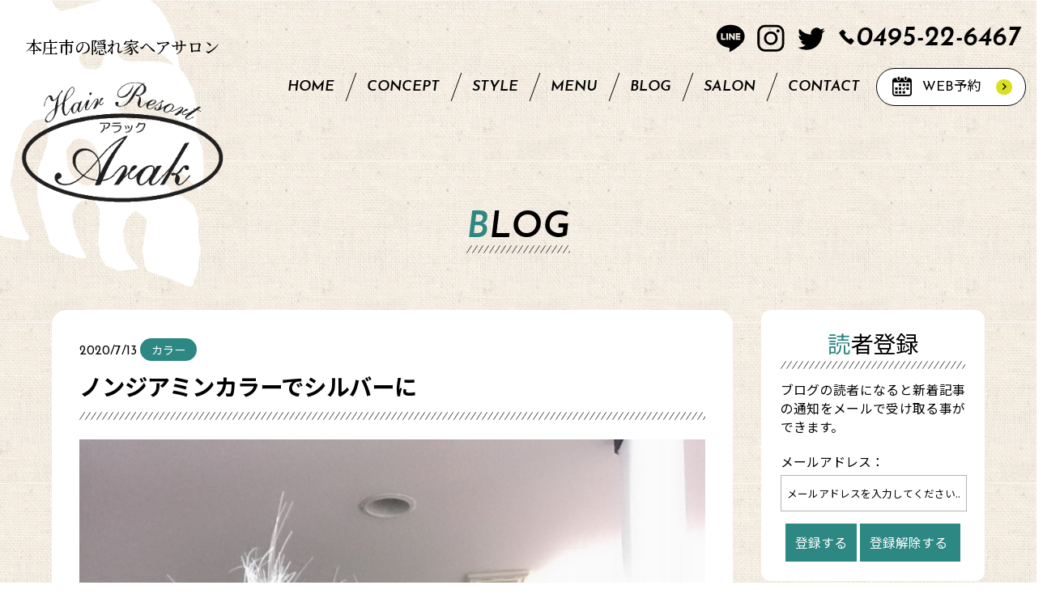

--- FILE ---
content_type: text/html; charset=UTF-8
request_url: https://arak-hair.com/color-80
body_size: 14379
content:

<!DOCTYPE html>
<!--[if lt IE 7]><html class="no-js lt-ie9 lt-ie8 lt-ie7"> <![endif]-->
<!--[if IE 7]><html class="no-js lt-ie9 lt-ie8"> <![endif]-->
<!--[if IE 8]><html class="no-js lt-ie9"> <![endif]-->
<!--[if gt IE 8]><!--> <html lang="ja"class="no-js"> <!--<![endif]-->
<head>
<meta charset="UTF-8">
<meta name="viewport" content="width=device-width, initial-scale=1.0, maximum-scale=1, user-scalable=0" />
<link href="https://fonts.googleapis.com/css?family=Noto+Sans+JP:400,500,700,900|Noto+Serif+JP:500,700&display=swap&subset=japanese" rel="stylesheet">
<link href="https://fonts.googleapis.com/css2?family=Josefin+Sans:ital,wght@0,400;1,400;1,500;1,600&display=swap" rel="stylesheet">
<link rel="stylesheet" href="https://arak-hair.com/common/css/icon.css">
<link rel="stylesheet" href="https://arak-hair.com/common/css/default.css" />
<link rel="stylesheet" href="https://arak-hair.com/common/swiper/css/swiper.css" />
<link rel="stylesheet" href="https://arak-hair.com/common/css/layout.css" />
<link rel="stylesheet" href="https://arak-hair.com/common/css/tab.css" />
<title>ノンジアミンカラーでシルバーに - 本庄市の隠れ家美容室ヘアリゾートアラック本庄市の隠れ家美容室ヘアリゾートアラック</title>

		<!-- All in One SEO 4.8.2 - aioseo.com -->
	<meta name="description" content="こんにちは 本庄市のHairResort Arak ヘアーリゾートアラックの オーナー兼、美容師の大志（タイシ" />
	<meta name="robots" content="max-image-preview:large" />
	<meta name="author" content="大志（タイシ）"/>
	<meta name="google-site-verification" content="fFmEgirYY91yw-Imqh6-SaJBVR6EU8HEUDvyKNuobY4" />
	<link rel="canonical" href="https://arak-hair.com/color-80" />
	<meta name="generator" content="All in One SEO (AIOSEO) 4.8.2" />
		<meta property="og:locale" content="ja_JP" />
		<meta property="og:site_name" content="本庄市の隠れ家美容室ヘアリゾートアラック - 本庄市の隠れ家ヘアサロン" />
		<meta property="og:type" content="article" />
		<meta property="og:title" content="ノンジアミンカラーでシルバーに - 本庄市の隠れ家美容室ヘアリゾートアラック" />
		<meta property="og:description" content="こんにちは 本庄市のHairResort Arak ヘアーリゾートアラックの オーナー兼、美容師の大志（タイシ" />
		<meta property="og:url" content="https://arak-hair.com/color-80" />
		<meta property="article:published_time" content="2020-07-12T21:02:11+00:00" />
		<meta property="article:modified_time" content="2020-07-16T06:33:32+00:00" />
		<meta name="twitter:card" content="summary_large_image" />
		<meta name="twitter:title" content="ノンジアミンカラーでシルバーに - 本庄市の隠れ家美容室ヘアリゾートアラック" />
		<meta name="twitter:description" content="こんにちは 本庄市のHairResort Arak ヘアーリゾートアラックの オーナー兼、美容師の大志（タイシ" />
		<meta name="twitter:creator" content="@arak0114" />
		<script type="application/ld+json" class="aioseo-schema">
			{"@context":"https:\/\/schema.org","@graph":[{"@type":"BlogPosting","@id":"https:\/\/arak-hair.com\/color-80#blogposting","name":"\u30ce\u30f3\u30b8\u30a2\u30df\u30f3\u30ab\u30e9\u30fc\u3067\u30b7\u30eb\u30d0\u30fc\u306b - \u672c\u5e84\u5e02\u306e\u96a0\u308c\u5bb6\u7f8e\u5bb9\u5ba4\u30d8\u30a2\u30ea\u30be\u30fc\u30c8\u30a2\u30e9\u30c3\u30af","headline":"\u30ce\u30f3\u30b8\u30a2\u30df\u30f3\u30ab\u30e9\u30fc\u3067\u30b7\u30eb\u30d0\u30fc\u306b","author":{"@id":"https:\/\/arak-hair.com\/author\/phi29637#author"},"publisher":{"@id":"https:\/\/arak-hair.com\/#organization"},"image":{"@type":"ImageObject","url":"https:\/\/arak-hair.com\/wp-content\/uploads\/2020\/07\/IMG_4020-1.jpg","width":827,"height":1024},"datePublished":"2020-07-13T06:02:11+09:00","dateModified":"2020-07-16T15:33:32+09:00","inLanguage":"ja","mainEntityOfPage":{"@id":"https:\/\/arak-hair.com\/color-80#webpage"},"isPartOf":{"@id":"https:\/\/arak-hair.com\/color-80#webpage"},"articleSection":"\u30ab\u30e9\u30fc"},{"@type":"BreadcrumbList","@id":"https:\/\/arak-hair.com\/color-80#breadcrumblist","itemListElement":[{"@type":"ListItem","@id":"https:\/\/arak-hair.com\/#listItem","position":1,"name":"Home"}]},{"@type":"Organization","@id":"https:\/\/arak-hair.com\/#organization","name":"\u672c\u5e84\u5e02\u306e\u96a0\u308c\u5bb6\u7f8e\u5bb9\u5ba4\u30d8\u30a2\u30ea\u30be\u30fc\u30c8\u30a2\u30e9\u30c3\u30af HairResort Arak\uff08\u30d8\u30a2\u30ea\u30be\u30fc\u30c8 \u30a2\u30e9\u30c3\u30af\uff09","description":"\u672c\u5e84\u5e02\u306e\u96a0\u308c\u5bb6\u30d8\u30a2\u30b5\u30ed\u30f3","url":"https:\/\/arak-hair.com\/","telephone":"+81495226467","foundingDate":"2008-01-18","logo":{"@type":"ImageObject","url":"https:\/\/arak-hair.com\/wp-content\/uploads\/2025\/06\/sample.jpg","@id":"https:\/\/arak-hair.com\/color-80\/#organizationLogo","width":639,"height":395},"image":{"@id":"https:\/\/arak-hair.com\/color-80\/#organizationLogo"}},{"@type":"Person","@id":"https:\/\/arak-hair.com\/author\/phi29637#author","url":"https:\/\/arak-hair.com\/author\/phi29637","name":"\u5927\u5fd7\uff08\u30bf\u30a4\u30b7\uff09","image":{"@type":"ImageObject","@id":"https:\/\/arak-hair.com\/color-80#authorImage","url":"https:\/\/arak-hair.com\/wp-content\/uploads\/2019\/10\/IMG_1095-150x150.jpg","width":96,"height":96,"caption":"\u5927\u5fd7\uff08\u30bf\u30a4\u30b7\uff09"},"sameAs":["https:\/\/twitter.com\/arak0114"]},{"@type":"WebPage","@id":"https:\/\/arak-hair.com\/color-80#webpage","url":"https:\/\/arak-hair.com\/color-80","name":"\u30ce\u30f3\u30b8\u30a2\u30df\u30f3\u30ab\u30e9\u30fc\u3067\u30b7\u30eb\u30d0\u30fc\u306b - \u672c\u5e84\u5e02\u306e\u96a0\u308c\u5bb6\u7f8e\u5bb9\u5ba4\u30d8\u30a2\u30ea\u30be\u30fc\u30c8\u30a2\u30e9\u30c3\u30af","description":"\u3053\u3093\u306b\u3061\u306f \u672c\u5e84\u5e02\u306eHairResort Arak \u30d8\u30a2\u30fc\u30ea\u30be\u30fc\u30c8\u30a2\u30e9\u30c3\u30af\u306e \u30aa\u30fc\u30ca\u30fc\u517c\u3001\u7f8e\u5bb9\u5e2b\u306e\u5927\u5fd7\uff08\u30bf\u30a4\u30b7","inLanguage":"ja","isPartOf":{"@id":"https:\/\/arak-hair.com\/#website"},"breadcrumb":{"@id":"https:\/\/arak-hair.com\/color-80#breadcrumblist"},"author":{"@id":"https:\/\/arak-hair.com\/author\/phi29637#author"},"creator":{"@id":"https:\/\/arak-hair.com\/author\/phi29637#author"},"image":{"@type":"ImageObject","url":"https:\/\/arak-hair.com\/wp-content\/uploads\/2020\/07\/IMG_4020-1.jpg","@id":"https:\/\/arak-hair.com\/color-80\/#mainImage","width":827,"height":1024},"primaryImageOfPage":{"@id":"https:\/\/arak-hair.com\/color-80#mainImage"},"datePublished":"2020-07-13T06:02:11+09:00","dateModified":"2020-07-16T15:33:32+09:00"},{"@type":"WebSite","@id":"https:\/\/arak-hair.com\/#website","url":"https:\/\/arak-hair.com\/","name":"\u672c\u5e84\u5e02\u306e\u96a0\u308c\u5bb6\u7f8e\u5bb9\u5ba4\u30d8\u30a2\u30ea\u30be\u30fc\u30c8\u30a2\u30e9\u30c3\u30af","description":"\u672c\u5e84\u5e02\u306e\u96a0\u308c\u5bb6\u30d8\u30a2\u30b5\u30ed\u30f3","inLanguage":"ja","publisher":{"@id":"https:\/\/arak-hair.com\/#organization"}}]}
		</script>
		<!-- All in One SEO -->

<title>ノンジアミンカラーでシルバーに - 本庄市の隠れ家美容室ヘアリゾートアラック</title>
<link rel='dns-prefetch' href='//webfonts.xserver.jp' />
<link rel='dns-prefetch' href='//ajax.googleapis.com' />
<link rel='dns-prefetch' href='//www.google.com' />
<link rel='dns-prefetch' href='//s.w.org' />
		<script type="text/javascript">
			window._wpemojiSettings = {"baseUrl":"https:\/\/s.w.org\/images\/core\/emoji\/13.1.0\/72x72\/","ext":".png","svgUrl":"https:\/\/s.w.org\/images\/core\/emoji\/13.1.0\/svg\/","svgExt":".svg","source":{"concatemoji":"https:\/\/arak-hair.com\/wp-includes\/js\/wp-emoji-release.min.js?ver=5.8.1"}};
			!function(e,a,t){var n,r,o,i=a.createElement("canvas"),p=i.getContext&&i.getContext("2d");function s(e,t){var a=String.fromCharCode;p.clearRect(0,0,i.width,i.height),p.fillText(a.apply(this,e),0,0);e=i.toDataURL();return p.clearRect(0,0,i.width,i.height),p.fillText(a.apply(this,t),0,0),e===i.toDataURL()}function c(e){var t=a.createElement("script");t.src=e,t.defer=t.type="text/javascript",a.getElementsByTagName("head")[0].appendChild(t)}for(o=Array("flag","emoji"),t.supports={everything:!0,everythingExceptFlag:!0},r=0;r<o.length;r++)t.supports[o[r]]=function(e){if(!p||!p.fillText)return!1;switch(p.textBaseline="top",p.font="600 32px Arial",e){case"flag":return s([127987,65039,8205,9895,65039],[127987,65039,8203,9895,65039])?!1:!s([55356,56826,55356,56819],[55356,56826,8203,55356,56819])&&!s([55356,57332,56128,56423,56128,56418,56128,56421,56128,56430,56128,56423,56128,56447],[55356,57332,8203,56128,56423,8203,56128,56418,8203,56128,56421,8203,56128,56430,8203,56128,56423,8203,56128,56447]);case"emoji":return!s([10084,65039,8205,55357,56613],[10084,65039,8203,55357,56613])}return!1}(o[r]),t.supports.everything=t.supports.everything&&t.supports[o[r]],"flag"!==o[r]&&(t.supports.everythingExceptFlag=t.supports.everythingExceptFlag&&t.supports[o[r]]);t.supports.everythingExceptFlag=t.supports.everythingExceptFlag&&!t.supports.flag,t.DOMReady=!1,t.readyCallback=function(){t.DOMReady=!0},t.supports.everything||(n=function(){t.readyCallback()},a.addEventListener?(a.addEventListener("DOMContentLoaded",n,!1),e.addEventListener("load",n,!1)):(e.attachEvent("onload",n),a.attachEvent("onreadystatechange",function(){"complete"===a.readyState&&t.readyCallback()})),(n=t.source||{}).concatemoji?c(n.concatemoji):n.wpemoji&&n.twemoji&&(c(n.twemoji),c(n.wpemoji)))}(window,document,window._wpemojiSettings);
		</script>
		<style type="text/css">
img.wp-smiley,
img.emoji {
	display: inline !important;
	border: none !important;
	box-shadow: none !important;
	height: 1em !important;
	width: 1em !important;
	margin: 0 .07em !important;
	vertical-align: -0.1em !important;
	background: none !important;
	padding: 0 !important;
}
</style>
	<link rel='stylesheet' id='sb_instagram_styles-css'  href='https://arak-hair.com/wp-content/plugins/instagram-feed/css/sbi-styles.min.css?ver=2.9.5' type='text/css' media='all' />
<link rel='stylesheet' id='wp-block-library-css'  href='https://arak-hair.com/wp-includes/css/dist/block-library/style.min.css?ver=5.8.1' type='text/css' media='all' />
<link rel='stylesheet' id='contact-form-7-css'  href='https://arak-hair.com/wp-content/plugins/contact-form-7/includes/css/styles.css?ver=5.5.2' type='text/css' media='all' />
<link rel='stylesheet' id='pz-linkcard-css'  href='//arak-hair.com/wp-content/uploads/pz-linkcard/style.css?ver=2.4.4.4.14' type='text/css' media='all' />
<link rel='stylesheet' id='ppress-frontend-css'  href='https://arak-hair.com/wp-content/plugins/wp-user-avatar/assets/css/frontend.min.css?ver=3.2.2' type='text/css' media='all' />
<link rel='stylesheet' id='ppress-flatpickr-css'  href='https://arak-hair.com/wp-content/plugins/wp-user-avatar/assets/flatpickr/flatpickr.min.css?ver=3.2.2' type='text/css' media='all' />
<link rel='stylesheet' id='ppress-select2-css'  href='https://arak-hair.com/wp-content/plugins/wp-user-avatar/assets/select2/select2.min.css?ver=5.8.1' type='text/css' media='all' />
<link rel='stylesheet' id='ez-icomoon-css'  href='https://arak-hair.com/wp-content/plugins/easy-table-of-contents/vendor/icomoon/style.min.css?ver=2.0.17' type='text/css' media='all' />
<link rel='stylesheet' id='ez-toc-css'  href='https://arak-hair.com/wp-content/plugins/easy-table-of-contents/assets/css/screen.min.css?ver=2.0.17' type='text/css' media='all' />
<style id='ez-toc-inline-css' type='text/css'>
div#ez-toc-container p.ez-toc-title {font-size: 120%;}div#ez-toc-container p.ez-toc-title {font-weight: 500;}div#ez-toc-container ul li {font-size: 95%;}
</style>
<link rel='stylesheet' id='dashicons-css'  href='https://arak-hair.com/wp-includes/css/dashicons.min.css?ver=5.8.1' type='text/css' media='all' />
<link rel='stylesheet' id='xo-event-calendar-css'  href='https://arak-hair.com/wp-content/plugins/xo-event-calendar/css/xo-event-calendar.css?ver=2.3.7' type='text/css' media='all' />
<link rel='stylesheet' id='normalize-css'  href='https://arak-hair.com/wp-content/themes/affinger5/css/normalize.css?ver=1.5.9' type='text/css' media='all' />
<link rel='stylesheet' id='font-awesome-css'  href='https://arak-hair.com/wp-content/themes/affinger5/css/fontawesome/css/font-awesome.min.css?ver=4.7.0' type='text/css' media='all' />
<link rel='stylesheet' id='font-awesome-animation-css'  href='https://arak-hair.com/wp-content/themes/affinger5/css/fontawesome/css/font-awesome-animation.min.css?ver=5.8.1' type='text/css' media='all' />
<link rel='stylesheet' id='st_svg-css'  href='https://arak-hair.com/wp-content/themes/affinger5/st_svg/style.css?ver=5.8.1' type='text/css' media='all' />
<link rel='stylesheet' id='slick-css'  href='https://arak-hair.com/wp-content/themes/affinger5/vendor/slick/slick.css?ver=1.8.0' type='text/css' media='all' />
<link rel='stylesheet' id='slick-theme-css'  href='https://arak-hair.com/wp-content/themes/affinger5/vendor/slick/slick-theme.css?ver=1.8.0' type='text/css' media='all' />
<link rel='stylesheet' id='fonts-googleapis-notosansjp-css'  href='//fonts.googleapis.com/css?family=Noto+Sans+JP%3A400%2C700&#038;display=swap&#038;subset=japanese&#038;ver=5.8.1' type='text/css' media='all' />
<link rel='stylesheet' id='style-css'  href='https://arak-hair.com/wp-content/themes/affinger5/style.css?ver=5.8.1' type='text/css' media='all' />
<link rel='stylesheet' id='child-style-css'  href='https://arak-hair.com/wp-content/themes/affinger5-child/style.css?ver=5.8.1' type='text/css' media='all' />
<link rel='stylesheet' id='single-css'  href='https://arak-hair.com/wp-content/themes/affinger5/st-rankcss.php' type='text/css' media='all' />
<link rel='stylesheet' id='st-themecss-css'  href='https://arak-hair.com/wp-content/themes/affinger5/st-themecss-loader.php?ver=5.8.1' type='text/css' media='all' />
<script type='text/javascript' src='//ajax.googleapis.com/ajax/libs/jquery/1.11.3/jquery.min.js?ver=1.11.3' id='jquery-js'></script>
<script type='text/javascript' src='//webfonts.xserver.jp/js/xserver.js?ver=1.2.4' id='typesquare_std-js'></script>
<script type='text/javascript' src='https://arak-hair.com/wp-content/plugins/wp-user-avatar/assets/flatpickr/flatpickr.min.js?ver=5.8.1' id='ppress-flatpickr-js'></script>
<script type='text/javascript' src='https://arak-hair.com/wp-content/plugins/wp-user-avatar/assets/select2/select2.min.js?ver=5.8.1' id='ppress-select2-js'></script>
<script type='text/javascript' id='xo-event-calendar-ajax-js-extra'>
/* <![CDATA[ */
var xo_event_calendar_object = {"ajax_url":"https:\/\/arak-hair.com\/wp-admin\/admin-ajax.php","action":"xo_event_calendar_month"};
/* ]]> */
</script>
<script type='text/javascript' src='https://arak-hair.com/wp-content/plugins/xo-event-calendar/js/ajax.js?ver=2.3.7' id='xo-event-calendar-ajax-js'></script>
<link rel="https://api.w.org/" href="https://arak-hair.com/wp-json/" /><link rel="alternate" type="application/json" href="https://arak-hair.com/wp-json/wp/v2/posts/7162" /><link rel='shortlink' href='https://arak-hair.com/?p=7162' />
<link rel="alternate" type="application/json+oembed" href="https://arak-hair.com/wp-json/oembed/1.0/embed?url=https%3A%2F%2Farak-hair.com%2Fcolor-80" />
<link rel="alternate" type="text/xml+oembed" href="https://arak-hair.com/wp-json/oembed/1.0/embed?url=https%3A%2F%2Farak-hair.com%2Fcolor-80&#038;format=xml" />
<meta name="robots" content="index, follow" />
<meta name="thumbnail" content="https://arak-hair.com/wp-content/uploads/2020/07/IMG_4020-1.jpg">
<meta name="google-site-verification" content="fFmEgirYY91yw-Imqh6-SaJBVR6EU8HEUDvyKNuobY4" />
<!-- Google tag (gtag.js) -->
<script async src="https://www.googletagmanager.com/gtag/js?id=UA-130126935-1"></script>
<script>
  window.dataLayer = window.dataLayer || [];
  function gtag(){dataLayer.push(arguments);}
  gtag('js', new Date());

  gtag('config', 'UA-130126935-1');
</script>
<link rel="canonical" href="https://arak-hair.com/color-80" />
<style type="text/css">.recentcomments a{display:inline !important;padding:0 !important;margin:0 !important;}</style><link rel="icon" href="https://arak-hair.com/wp-content/uploads/2021/11/cropped-i-32x32.png" sizes="32x32" />
<link rel="icon" href="https://arak-hair.com/wp-content/uploads/2021/11/cropped-i-192x192.png" sizes="192x192" />
<link rel="apple-touch-icon" href="https://arak-hair.com/wp-content/uploads/2021/11/cropped-i-180x180.png" />
<meta name="msapplication-TileImage" content="https://arak-hair.com/wp-content/uploads/2021/11/cropped-i-270x270.png" />
					<script>
		(function (i, s, o, g, r, a, m) {
			i['GoogleAnalyticsObject'] = r;
			i[r] = i[r] || function () {
					(i[r].q = i[r].q || []).push(arguments)
				}, i[r].l = 1 * new Date();
			a = s.createElement(o),
				m = s.getElementsByTagName(o)[0];
			a.async = 1;
			a.src = g;
			m.parentNode.insertBefore(a, m)
		})(window, document, 'script', '//www.google-analytics.com/analytics.js', 'ga');

		ga('create', 'UA-130126935-1', 'auto');
		ga('send', 'pageview');

	</script>
				<!-- OGP -->
	
						<meta name="twitter:card" content="summary_large_image">
				<meta name="twitter:site" content="@arak0114">
		<meta name="twitter:title" content="ノンジアミンカラーでシルバーに">
		<meta name="twitter:description" content="こんにちは 本庄市のHairResort Arak ヘアーリゾートアラックの オーナー兼、美容師の大志（タイシ）です 白髪を隠すためにやっていた 金髪ですが さすがに飽きてきました でも普通のカラーで">
		<meta name="twitter:image" content="https://arak-hair.com/wp-content/uploads/2020/07/IMG_4020-1.jpg">
		<!-- /OGP -->
		


<script>
	jQuery(function(){
		jQuery('.st-btn-open').click(function(){
			jQuery(this).next('.st-slidebox').stop(true, true).slideToggle();
			jQuery(this).addClass('st-btn-open-click');
		});
	});
</script>

	<script>
		jQuery(function(){
		jQuery('.post h2 , .h2modoki').wrapInner('<span class="st-dash-design"></span>');
		}) 
	</script>
<script>
jQuery(function(){
  jQuery('#st-tab-menu li').on('click', function(){
    if(jQuery(this).not('active')){
      jQuery(this).addClass('active').siblings('li').removeClass('active');
      var index = jQuery('#st-tab-menu li').index(this);
     jQuery('#st-tab-menu + #st-tab-box div').eq(index).addClass('active').siblings('div').removeClass('active');
    }
  });
});
</script>

<script>
	jQuery(function(){
		jQuery("#toc_container:not(:has(ul ul))").addClass("only-toc");
		jQuery(".st-ac-box ul:has(.cat-item)").each(function(){
			jQuery(this).addClass("st-ac-cat");
		});
	});
</script>

<script>
	jQuery(function(){
						jQuery('.st-star').parent('.rankh4').css('padding-bottom','5px'); // スターがある場合のランキング見出し調整
	});
</script>


		
<link rel="stylesheet" href="https://arak-hair.com/common/css/post.css" />
<!--[if lt IE 9]><script src="http://html5shiv.googlecode.com/svn/trunk/html5.js"></script><![endif]-->
<script type="text/javascript" src="http://ajax.googleapis.com/ajax/libs/jquery/1.10.2/jquery.min.js"></script>
<script type="text/javascript" src="https://arak-hair.com/common/js/jquery.easing.1.3.js"></script>
<script type="text/javascript" src="https://arak-hair.com/common/js/icon.js"></script>
<script type="text/javascript" src="https://arak-hair.com/common/swiper/js/swiper.min.js"></script>
<script type="text/javascript" src="https://arak-hair.com/common/js/d.js"></script>
</head>
<body class="page" ontouchstart="">
	
<div class="wh_bk"></div>
<div class="s_nav sp">
    <div class="main_nav">
        <nav class="nav clearfix">
        	<ul>
			    <li><a href="https://arak-hair.com/">HOME</a></li>
				<li><a href="https://arak-hair.com/hairresortarak/">CONCEPT</a></li>
				<li><a href="https://arak-hair.com/style/">STYLE</a></li>
				<li><a href="https://arak-hair.com/menu/">MENU</a></li>
				<li><a href="https://arak-hair.com/blog/">BLOG</a></li>
				<li><a href="https://arak-hair.com/salon/">SALON</a></li>
				<li><a href="https://arak-hair.com/contact/">CONTACT</a></li>
			</ul>
			<div class="web_reserve_o">
				<a class="web_reserve" href="https://beauty.hotpepper.jp/slnH000268220/" target="_blank;">
					<span class="icon-05 icon"></span>
					<span class="txt"><span class="tab_br">WEB</span>予約</span>
					<span class="icon-keyboard_arrow_right arrow"></span>
				</a>
			</div>
        </nav>
    </div>
</div>
<div class="all">
<div class="body_bk">
<div id="page_top" class="clearfix">
<img class="illust01" src="/common/images/illust01.png" alt="アラック">
		<header id="header">
		<div class="_in clearfix">
			<div class="h_navi">
				<div class="header_inner">
					<div class="hed_navi">
						<ul class="sns_li">
							<li class="sns">
								<a href="https://page.line.me/tzg9290d" target="_blank"><img src="/common/images/line.svg" alt="LINE"></a>
							</li>
							<li class="sns">
								<a href="https://www.instagram.com/arak0114/" target="_blank"><img src="/common/images/insta.svg" alt="Instagram"></a>
							</li>
							<li class="sns">
								<a href="https://twitter.com/arak0114" target="_blank"><img src="/common/images/twitter.svg" alt="Twitter"></a>
							</li>
							<li class="tel">
								<a href="tel:0495-22-6467"><span class="icon-01 icon"></span><span class="num">0495-22-6467</span></a>
							</li>
						</ul>
						
						<div class="g_nav">
							<nav class="g_nav_li">
							  	<ul>
									<li><a href="https://arak-hair.com/">HOME</a></li>
									<li><a href="https://arak-hair.com/hairresortarak/">CONCEPT</a></li>
									<li><a href="https://arak-hair.com/style/">STYLE</a></li>
									<li><a href="https://arak-hair.com/menu/">MENU</a></li>
									<li><a href="https://arak-hair.com/blog/">BLOG</a></li>
									<li><a href="https://arak-hair.com/salon/">SALON</a></li>
									<li><a href="https://arak-hair.com/contact/">CONTACT</a></li>
								</ul>
								<a class="web_reserve" href="https://beauty.hotpepper.jp/slnH000268220/" target="_blank">
									<span class="icon-05 icon"></span>
									<span class="txt"><span class="tab_br">WEB</span>予約</span>
									<span class="icon-keyboard_arrow_right arrow"></span>
								</a>
							</nav>
						</div>
				
					</div>
					<h1 class="site_ttl">
						<span class="txt"><span class="sp_br">本庄市の</span>隠れ家ヘアサロン<span class="_no_txt">アラック</span></span>
						<a class="logo" href="https://arak-hair.com/"><img src="/common/images/logo.png" alt="Hair Resort アラック Arak"></a>
					</h1>
					<div class="sp_menu">
						<div id="menuButton_s">
						    <a id="menuButton" class="side_button">
						    	<span></span>
						    	<span></span>
						    	<span></span>
						    </a>
						</div>
					</div>
				</div> 
			</div>
		</div>
	</header>	
	<div class="page_image">
		<div class="_in clearfix">
			<div class="ttl_outer01 center">
				<h2>BLOG</h2>
			</div>
		</div>
	</div>
	
	<div class="contents blog_page">
		<div class="_in">
<!-- 			<p class="illust05"><img src="/common/images/illust05.png" alt="アラック ブログ"></p> -->
			<div class="c2">
				<article class="main">
					<div class="inner">
						<div class="post_ttl_outer">
							<span class="date">2020/7/13</span>
							
							<span class="cat_li">カラー</span>
	
							<h1>ノンジアミンカラーでシルバーに</h1>
						</div>
						<div class="post">
														<div class="_post_main_img">
								<img width="827" height="1024" src="https://arak-hair.com/wp-content/uploads/2020/07/IMG_4020-1.jpg" class="attachment-full size-full wp-post-image" alt="" srcset="https://arak-hair.com/wp-content/uploads/2020/07/IMG_4020-1.jpg 827w, https://arak-hair.com/wp-content/uploads/2020/07/IMG_4020-1-242x300.jpg 242w, https://arak-hair.com/wp-content/uploads/2020/07/IMG_4020-1-768x951.jpg 768w" sizes="(max-width: 827px) 100vw, 827px" />							</div>
														<p>こんにちは<br />
本庄市のHairResort Arak<br />
ヘアーリゾートアラックの<br />
オーナー兼、美容師の大志（タイシ）です</p>
<p><a href="https://arak-hair.com/wp-content/uploads/2020/07/IMG_4017.jpg"><img class="alignnone size-medium wp-image-7440" src="https://arak-hair.com/wp-content/uploads/2020/07/IMG_4017-225x300.jpg" alt="" width="225" height="300" srcset="https://arak-hair.com/wp-content/uploads/2020/07/IMG_4017-225x300.jpg 225w, https://arak-hair.com/wp-content/uploads/2020/07/IMG_4017.jpg 768w" sizes="(max-width: 225px) 100vw, 225px" /></a></p>
<p>白髪を隠すためにやっていた<br />
金髪ですが<br />
さすがに飽きてきました</p>
<p>でも普通のカラーでは<br />
カラーカブレを起こしてします</p>
<p>そうだノンジアミンカラーで<br />
シルバーにしてみよう</p>
<div id="ez-toc-container" class="ez-toc-v2_0_17 counter-hierarchy counter-decimal ez-toc-grey">
<div class="ez-toc-title-container">
<p class="ez-toc-title">目次</p>
<span class="ez-toc-title-toggle"><a class="ez-toc-pull-right ez-toc-btn ez-toc-btn-xs ez-toc-btn-default ez-toc-toggle" style="display: none;"><i class="ez-toc-glyphicon ez-toc-icon-toggle"></i></a></span></div>
<nav><ul class="ez-toc-list ez-toc-list-level-1"><li class="ez-toc-page-1 ez-toc-heading-level-2"><a class="ez-toc-link ez-toc-heading-1" href="#%E3%83%8E%E3%83%B3%E3%82%B8%E3%82%A2%E3%83%9F%E3%83%B3%E3%82%AB%E3%83%A9%E3%83%BC%E3%81%A3%E3%81%A6%E4%BD%95%EF%BC%9F" title="ノンジアミンカラーって何？">ノンジアミンカラーって何？</a></li><li class="ez-toc-page-1 ez-toc-heading-level-2"><a class="ez-toc-link ez-toc-heading-2" href="#%E3%83%96%E3%83%AA%E3%83%BC%E3%83%81%E6%AF%9B%E3%81%AB%E8%89%B2%E3%82%92%E3%81%84%E3%82%8C%E3%82%8C%E3%81%B0" title="ブリーチ毛に色をいれれば">ブリーチ毛に色をいれれば</a></li><li class="ez-toc-page-1 ez-toc-heading-level-2"><a class="ez-toc-link ez-toc-heading-3" href="#%E3%81%BE%E3%81%A8%E3%82%81" title="まとめ">まとめ</a></li><li class="ez-toc-page-1 ez-toc-heading-level-2"><a class="ez-toc-link ez-toc-heading-4" href="#%E5%AE%9A%E4%BC%91%E6%97%A5%E3%82%AB%E3%83%AC%E3%83%B3%E3%83%80%E3%83%BC%E3%81%AB%E3%81%AA%E3%82%8A%E3%81%BE%E3%81%99" title="定休日カレンダーになります">定休日カレンダーになります</a></li></ul></nav></div>
<h2><span class="ez-toc-section" id="%E3%83%8E%E3%83%B3%E3%82%B8%E3%82%A2%E3%83%9F%E3%83%B3%E3%82%AB%E3%83%A9%E3%83%BC%E3%81%A3%E3%81%A6%E4%BD%95%EF%BC%9F"></span>ノンジアミンカラーって何？<span class="ez-toc-section-end"></span></h2>
<p>アルカリカラー剤に含まれる<br />
カブレの原因になるジアミン</p>
<p>このジアミンのせいでカラーしても<br />
痒みやカブレに悩まされて<br />
カラーが楽しめないという人がいます</p>
<p>しかしカラー剤に含まれるジアミンは<br />
ないと発色できません</p>
<p>つまり染まらないんです</p>
<p>タイシのように肌が弱いと<br />
毛染めができない</p>
<p>そこで開発されたのが</p>
<p><a href="https://arak-hair.com/wp-content/uploads/2020/03/IMG_2929.jpg"><img class="alignnone size-medium wp-image-5369" src="https://arak-hair.com/wp-content/uploads/2020/03/IMG_2929-300x225.jpg" alt="" width="300" height="225" srcset="https://arak-hair.com/wp-content/uploads/2020/03/IMG_2929-300x225.jpg 300w, https://arak-hair.com/wp-content/uploads/2020/03/IMG_2929-768x576.jpg 768w, https://arak-hair.com/wp-content/uploads/2020/03/IMG_2929.jpg 1024w" sizes="(max-width: 300px) 100vw, 300px" /></a></p>
<p>ジアミンを含まないカラー剤<br />
NODIA（ノジア）</p>
<p>おおお、夢のようなカラーと思いますが<br />
残念ながら欠点も</p>
<p>デメリットは<br />
アルカリカラーほど染まらない<br />
色持ちが悪いなどの欠点があります</p>
<p>&nbsp;</p>
<p>しかし<br />
カラーでカブレる人にとってみれば<br />
奇跡のようなカラーです</p>
<h2><span class="ez-toc-section" id="%E3%83%96%E3%83%AA%E3%83%BC%E3%83%81%E6%AF%9B%E3%81%AB%E8%89%B2%E3%82%92%E3%81%84%E3%82%8C%E3%82%8C%E3%81%B0"></span>ブリーチ毛に色をいれれば<span class="ez-toc-section-end"></span></h2>
<p>タイシのように<br />
明るい色になっていれば<br />
あとは色をいれるだけ</p>
<p><a href="https://arak-hair.com/wp-content/uploads/2020/07/IMG_4018.jpg"><img class="alignnone size-medium wp-image-7167" src="https://arak-hair.com/wp-content/uploads/2020/07/IMG_4018-300x225.jpg" alt="" width="300" height="225" srcset="https://arak-hair.com/wp-content/uploads/2020/07/IMG_4018-300x225.jpg 300w, https://arak-hair.com/wp-content/uploads/2020/07/IMG_4018-768x576.jpg 768w, https://arak-hair.com/wp-content/uploads/2020/07/IMG_4018.jpg 1024w" sizes="(max-width: 300px) 100vw, 300px" /></a></p>
<p>早速作って塗ってみました</p>
<p>塗布してから30分放置<br />
温熱で軽く温めておきます</p>
<p>で</p>
<p>流してしまえば</p>
<p><a href="https://arak-hair.com/wp-content/uploads/2020/07/IMG_4022.jpg"><img class="alignnone size-medium wp-image-7215" src="https://arak-hair.com/wp-content/uploads/2020/07/IMG_4022-242x300.jpg" alt="" width="242" height="300" srcset="https://arak-hair.com/wp-content/uploads/2020/07/IMG_4022-242x300.jpg 242w, https://arak-hair.com/wp-content/uploads/2020/07/IMG_4022-768x953.jpg 768w, https://arak-hair.com/wp-content/uploads/2020/07/IMG_4022.jpg 825w" sizes="(max-width: 242px) 100vw, 242px" /></a></p>
<p>シルバーだ</p>
<p>ちょっといいかもね</p>
<p>今日はカラーの実験もかねて<br />
自分自身で人体実験・・・</p>
<p>いやいや<br />
試してみました</p>
<h2><span class="ez-toc-section" id="%E3%81%BE%E3%81%A8%E3%82%81"></span>まとめ<span class="ez-toc-section-end"></span></h2>
<p>ノンジアミンカラーは<br />
デメリットもありますが</p>
<p>トラブルが少ない<br />
通常のアルカリカラーでは<br />
出せない色が出せるなど</p>
<p>魅力もたくさんです</p>
<p>今回のタイシのように<br />
色を入れたい場合は<br />
ブリーチは絶対条件です</p>
<p>ブリーチ時間に<br />
ノンジアミンカラーの時間と<br />
大幅に時間のかかる施術になります</p>
<p>そういうカラーだけでなく</p>
<p>まずはカラーでカブレたり<br />
悩んでいる方の<br />
助けになればと思います</p>
<p>最後まで読んで頂き<br />
ありがとうございます</p>
<p class=" st-mybtn st-reflection" style="background:#03A9F4; background: linear-gradient(to bottom, #14b4fc, #03A9F4);border-color:#039BE5;border-width:1px;border-radius:5px;font-weight:normal;color:#fff;width:90%;box-shadow:0 3px 0 #039BE5;"><a style="font-weight:normal;color:#fff;" href="https://arak-hair.com/contact"><i class="fa fa-envelope st-css-no" aria-hidden="true"></i>お問合せ</a></p>
<h2><span class="ez-toc-section" id="%E5%AE%9A%E4%BC%91%E6%97%A5%E3%82%AB%E3%83%AC%E3%83%B3%E3%83%80%E3%83%BC%E3%81%AB%E3%81%AA%E3%82%8A%E3%81%BE%E3%81%99"></span>定休日カレンダーになります<span class="ez-toc-section-end"></span></h2>
<div id="xo-event-calendar-1" class="xo-event-calendar" ><div class="xo-months" ><div class="xo-month-wrap"><table class="xo-month"><caption><div class="month-header"><button type="button" class="month-prev" onclick="this.disabled = true; xo_event_calendar_month(this,'2025-12',1,'','day-off,saturday,sunday',1,2,0,1,1,0); return false;"><span class="dashicons dashicons-arrow-left-alt2"></span></button><span class="calendar-caption">2026年 1月</span><button type="button" class="month-next" onclick="this.disabled = true; xo_event_calendar_month(this,'2026-2',1,'','day-off,saturday,sunday',1,2,0,1,1,0); return false;"><span class="dashicons dashicons-arrow-right-alt2"></span></button></div></caption><thead><tr><th class="sunday">日</th><th class="monday">月</th><th class="tuesday">火</th><th class="wednesday">水</th><th class="thursday">木</th><th class="friday">金</th><th class="saturday">土</th></tr></thead><tbody><tr><td colspan="7" class="month-week"><table class="month-dayname"><tbody><tr class="dayname"><td><div class="other-month holiday-sunday" style="background-color: #fddde6;">28</div></td><td><div class="other-month" >29</div></td><td><div class="other-month" >30</div></td><td><div class="other-month" >31</div></td><td><div class="holiday-day-off" style="background-color: #ea0000;">1</div></td><td><div class="holiday-day-off" style="background-color: #ea0000;">2</div></td><td><div class="holiday-saturday" style="background-color: #1e73be;">3</div></td></tr></tbody></table><div class="month-dayname-space"></div><table class="month-event-space"><tbody><tr><td><div></div></td><td><div></div></td><td><div></div></td><td><div></div></td><td><div></div></td><td><div></div></td><td><div></div></td></tr></tbody></table></td></tr><tr><td colspan="7" class="month-week"><table class="month-dayname"><tbody><tr class="dayname"><td><div class="holiday-sunday" style="background-color: #fddde6;">4</div></td><td><div >5</div></td><td><div class="holiday-day-off" style="background-color: #ea0000;">6</div></td><td><div >7</div></td><td><div >8</div></td><td><div >9</div></td><td><div class="holiday-saturday" style="background-color: #1e73be;">10</div></td></tr></tbody></table><div class="month-dayname-space"></div><table class="month-event-space"><tbody><tr><td><div></div></td><td><div></div></td><td><div></div></td><td><div></div></td><td><div></div></td><td><div></div></td><td><div></div></td></tr></tbody></table></td></tr><tr><td colspan="7" class="month-week"><table class="month-dayname"><tbody><tr class="dayname"><td><div class="holiday-sunday" style="background-color: #fddde6;">11</div></td><td><div class="holiday-day-off" style="background-color: #ea0000;">12</div></td><td><div class="holiday-day-off" style="background-color: #ea0000;">13</div></td><td><div >14</div></td><td><div >15</div></td><td><div >16</div></td><td><div class="holiday-saturday" style="background-color: #1e73be;">17</div></td></tr></tbody></table><div class="month-dayname-space"></div><table class="month-event-space"><tbody><tr><td><div></div></td><td><div></div></td><td><div></div></td><td><div></div></td><td><div></div></td><td><div></div></td><td><div></div></td></tr></tbody></table></td></tr><tr><td colspan="7" class="month-week"><table class="month-dayname"><tbody><tr class="dayname"><td><div class="holiday-sunday" style="background-color: #fddde6;">18</div></td><td><div class="holiday-day-off" style="background-color: #ea0000;">19</div></td><td><div class="holiday-day-off" style="background-color: #ea0000;">20</div></td><td><div >21</div></td><td><div >22</div></td><td><div >23</div></td><td><div class="holiday-saturday" style="background-color: #1e73be;">24</div></td></tr></tbody></table><div class="month-dayname-space"></div><table class="month-event-space"><tbody><tr><td><div></div></td><td><div></div></td><td><div></div></td><td><div></div></td><td><div></div></td><td><div></div></td><td><div></div></td></tr></tbody></table></td></tr><tr><td colspan="7" class="month-week"><table class="month-dayname"><tbody><tr class="dayname"><td><div class="holiday-sunday" style="background-color: #fddde6;">25</div></td><td><div class="today" >26</div></td><td><div class="holiday-day-off" style="background-color: #ea0000;">27</div></td><td><div >28</div></td><td><div >29</div></td><td><div >30</div></td><td><div class="holiday-saturday" style="background-color: #1e73be;">31</div></td></tr></tbody></table><div class="month-dayname-space"></div><table class="month-event-space"><tbody><tr><td><div></div></td><td><div></div></td><td><div></div></td><td><div></div></td><td><div></div></td><td><div></div></td><td><div></div></td></tr></tbody></table></td></tr></tbody></table></div>
</div><div class="holiday-titles" ><p class="holiday-title"><span style="background-color: #ea0000;"></span>定休日</p><p class="holiday-title"><span style="background-color: #1e73be;"></span>土曜日</p><p class="holiday-title"><span style="background-color: #fddde6;"></span>日曜日</p></div><div class="loading-animation"></div></div>

<p>２か月先までの定休日予定が載ってますので<br />
参考にしてくださいね</p>
<p>注※講習会などの都合で<br />
変更される場合もあります</p>
															
	
	<div class="sns st-sns-top">
	<ul class="clearfix">
					<!--ツイートボタン-->
			<li class="twitter"> 
			<a rel="nofollow" onclick="window.open('//twitter.com/intent/tweet?url=https%3A%2F%2Farak-hair.com%2Fcolor-80&text=%E3%83%8E%E3%83%B3%E3%82%B8%E3%82%A2%E3%83%9F%E3%83%B3%E3%82%AB%E3%83%A9%E3%83%BC%E3%81%A7%E3%82%B7%E3%83%AB%E3%83%90%E3%83%BC%E3%81%AB&via=arak0114&tw_p=tweetbutton', '', 'width=500,height=450'); return false;"><i class="fa fa-twitter"></i><span class="snstext " >Twitter</span></a>
			</li>
		
					<!--シェアボタン-->      
			<li class="facebook">
			<a href="//www.facebook.com/sharer.php?src=bm&u=https%3A%2F%2Farak-hair.com%2Fcolor-80&t=%E3%83%8E%E3%83%B3%E3%82%B8%E3%82%A2%E3%83%9F%E3%83%B3%E3%82%AB%E3%83%A9%E3%83%BC%E3%81%A7%E3%82%B7%E3%83%AB%E3%83%90%E3%83%BC%E3%81%AB" target="_blank" rel="nofollow noopener"><i class="fa fa-facebook"></i><span class="snstext " >Share</span>
			</a>
			</li>
		
					<!--ポケットボタン-->      
			<li class="pocket">
			<a rel="nofollow" onclick="window.open('//getpocket.com/edit?url=https%3A%2F%2Farak-hair.com%2Fcolor-80&title=%E3%83%8E%E3%83%B3%E3%82%B8%E3%82%A2%E3%83%9F%E3%83%B3%E3%82%AB%E3%83%A9%E3%83%BC%E3%81%A7%E3%82%B7%E3%83%AB%E3%83%90%E3%83%BC%E3%81%AB', '', 'width=500,height=350'); return false;"><i class="fa fa-get-pocket"></i><span class="snstext " >Pocket</span></a></li>
		
					<!--はてブボタン-->
			<li class="hatebu">       
				<a href="//b.hatena.ne.jp/entry/https://arak-hair.com/color-80" class="hatena-bookmark-button" data-hatena-bookmark-layout="simple" title="ノンジアミンカラーでシルバーに" rel="nofollow"><i class="fa st-svg-hateb"></i><span class="snstext " >Hatena</span>
				</a><script type="text/javascript" src="//b.st-hatena.com/js/bookmark_button.js" charset="utf-8" async="async"></script>

			</li>
		
		
					<!--LINEボタン-->   
			<li class="line">
			<a href="//line.me/R/msg/text/?%E3%83%8E%E3%83%B3%E3%82%B8%E3%82%A2%E3%83%9F%E3%83%B3%E3%82%AB%E3%83%A9%E3%83%BC%E3%81%A7%E3%82%B7%E3%83%AB%E3%83%90%E3%83%BC%E3%81%AB%0Ahttps%3A%2F%2Farak-hair.com%2Fcolor-80" target="_blank" rel="nofollow noopener"><i class="fa fa-comment" aria-hidden="true"></i><span class="snstext" >LINE</span></a>
			</li> 
		
		
					<!--URLコピーボタン-->
			<li class="share-copy">
			<a href="#" rel="nofollow" data-st-copy-text="ノンジアミンカラーでシルバーに / https://arak-hair.com/color-80"><i class="fa fa-clipboard"></i><span class="snstext" >コピーする</span></a>
			</li>
		
	</ul>

	</div> 

														</div>
						
												<ul class="blog_post_btn">
													    <li class="prev">
						    	<a class="btn" href="https://arak-hair.com/arak-90">前の記事</a>
						    </li>							
												    <li class="">
						    	<a class="btn" href="https://arak-hair.com/blog/">
						    		一覧へ
						    	</a>
						    </li>
												    <li class="next">
						    	<a class="btn" href="https://arak-hair.com/arak-91">次の記事</a>
						    </li>
											
						</ul>
					</div>
					
					<div class="related_article">
						<div class="ttl_outer03">
							<h2>関連記事</h2>
						</div>
						<ul class="blog_li">
						<li>
													<div class="ph"><a href="https://arak-hair.com/kamisitukaizen-7"><img src="https://arak-hair.com/wp-content/uploads/2021/03/IMG_7360-500x382.jpg" alt="髪質改善ヘアエステって普通のサロントリートメントと違うの？"></a></div>
						
							<div class="txt">
								<span class="date">2021/3/16</span>
							
								<span class="cat_li">カラー</span>
							
								<span class="cat_li">髪質改善</span>
								<a href="https://arak-hair.com/kamisitukaizen-7">
									<h3>髪質改善ヘアエステって普通のサロントリートメントと違うの？</h3>
									<p>こんにちは本庄市のHairResor…</p>
								</a>
							</div>
						</li>
						<li>
													<div class="ph"><a href="https://arak-hair.com/color-247"><img src="https://arak-hair.com/wp-content/uploads/2023/10/IMG_1886-1-500x382.jpg" alt="ダメージ明るくなってしまった毛先にグラデーションカラー"></a></div>
						
							<div class="txt">
								<span class="date">2023/10/13</span>
							
								<span class="cat_li">カラー</span>
							
								<span class="cat_li">トリートメント</span>
								<a href="https://arak-hair.com/color-247">
									<h3>ダメージ明るくなってしまった毛先にグラデーションカラー</h3>
									<p>こんにちは本庄市の美容室【HairR…</p>
								</a>
							</div>
						</li>
						<li>
													<div class="ph"><a href="https://arak-hair.com/treatment-33"><img src="/images/no_th_img.jpg" alt="オリジナルトリートメント【MANA】の仕上がり"></a></div>
							
							<div class="txt">
								<span class="date">2021/12/15</span>
							
								<span class="cat_li">カラー</span>
							
								<span class="cat_li">トリートメント</span>
								<a href="https://arak-hair.com/treatment-33">
									<h3>オリジナルトリートメント【MANA】の仕上がり</h3>
									<p>こんにちは本庄市の美容室【HairR…</p>
								</a>
							</div>
						</li>
								
						</ul>
					</div>
				</article>
				
								<article class="side">
					<article class="register_box article">
						<div class="inner">
							<div class="ttl_outer03">
								<h2>読者登録</h2>
							</div>
							<p>ブログの読者になると新着記事の通知をメールで受け取る事ができます。</p>
							<div class="subscribe2_box">
								<form name="s2form" method="post"><input type="hidden" name="ip" value="18.219.50.136" /><span style="display:none !important"><label for="firstname">Leave This Blank:</label><input type="text" id="firstname" name="firstname" /><label for="lastname">Leave This Blank Too:</label><input type="text" id="lastname" name="lastname" /><label for="uri">Do Not Change This:</label><input type="text" id="uri" name="uri" value="http://" /></span><p><label for="s2email">メールアドレス： </label><br><input type="email" name="email" id="s2email" value="メールアドレスを入力してください... " size="20" onfocus="if (this.value === 'メールアドレスを入力してください... ') {this.value = '';}" onblur="if (this.value === '') {this.value = 'メールアドレスを入力してください... ';}" /></p><p><input type="submit" name="subscribe" value="登録する" />&nbsp;<input type="submit" name="unsubscribe" value="登録解除する " /></p></form>
							</div>
						</div>
					</article>

					<article class="article">
						<div class="inner">
							<div class="ttl_outer03">
								<h2>最近の投稿</h2>
							</div>
							<ul class="recent_posts">
							
							<li>
								<h3><a href="https://arak-hair.com/hairmake-20">派手すぎない華やかさを。大人のためのパーティヘアメイク</a></h3>
							</li>
							
							<li>
								<h3><a href="https://arak-hair.com/color-335">全体染めとリタッチカラー、どっちが正解？施術例から美容師が分かりやすく解説</a></h3>
							</li>
							
							<li>
								<h3><a href="https://arak-hair.com/osirase-50">臨時休業と1部商品の欠品のお知らせ</a></h3>
							</li>
							
							<li>
								<h3><a href="https://arak-hair.com/color-334">ダメージを増やさないリタッチカラー｜ゼロテクと乳化で自然に染める施術例</a></h3>
							</li>
							
							<li>
								<h3><a href="https://arak-hair.com/color-333">全体染めで髪色を整える｜8Lvアッシュで自然なツヤ感に</a></h3>
							</li>
							</ul>
						</div>
					</article>

					<article class="article">
						<div class="inner">
							<div class="ttl_outer03">
								<h2>カテゴリー</h2>
							</div>
							<ul class="cat_li">
								<li><a href="https://arak-hair.com/blog/">すべて</a></li>
									<li class="cat-item cat-item-1"><a href="https://arak-hair.com/category/no">未分類</a>
</li>
	<li class="cat-item cat-item-12"><a href="https://arak-hair.com/category/hajimemasite">初めて方に</a>
</li>
	<li class="cat-item cat-item-13"><a href="https://arak-hair.com/category/digitalparm">デジタルパーマ</a>
</li>
	<li class="cat-item cat-item-14"><a href="https://arak-hair.com/category/syukumoukyousei">縮毛矯正</a>
</li>
	<li class="cat-item cat-item-15"><a href="https://arak-hair.com/category/color">カラー</a>
</li>
	<li class="cat-item cat-item-16"><a href="https://arak-hair.com/category/cut">カット</a>
</li>
	<li class="cat-item cat-item-17"><a href="https://arak-hair.com/category/kousyuukai">講習会</a>
</li>
	<li class="cat-item cat-item-18"><a href="https://arak-hair.com/category/hanahena">ハナヘナ</a>
</li>
	<li class="cat-item cat-item-19"><a href="https://arak-hair.com/category/nitijyou">日常</a>
</li>
	<li class="cat-item cat-item-20"><a href="https://arak-hair.com/category/osirase">お知らせ</a>
</li>
	<li class="cat-item cat-item-21"><a href="https://arak-hair.com/category/parm">パーマ</a>
</li>
	<li class="cat-item cat-item-22"><a href="https://arak-hair.com/category/hairmaki">ヘアメイク</a>
</li>
	<li class="cat-item cat-item-23"><a href="https://arak-hair.com/category/kituke">着付け</a>
</li>
	<li class="cat-item cat-item-24"><a href="https://arak-hair.com/category/gyoukai">業界の話</a>
</li>
	<li class="cat-item cat-item-25"><a href="https://arak-hair.com/category/camera">カメラ・モデル</a>
</li>
	<li class="cat-item cat-item-26"><a href="https://arak-hair.com/category/arak">アラックの歴史</a>
</li>
	<li class="cat-item cat-item-27"><a href="https://arak-hair.com/category/kodawari">こだわり</a>
</li>
	<li class="cat-item cat-item-28"><a href="https://arak-hair.com/category/taishi">タイシの考え</a>
</li>
	<li class="cat-item cat-item-29"><a href="https://arak-hair.com/category/tubuyaki">つぶやき</a>
</li>
	<li class="cat-item cat-item-30"><a href="https://arak-hair.com/category/treatment">トリートメント</a>
</li>
	<li class="cat-item cat-item-31"><a href="https://arak-hair.com/category/diet">健康とダイエット</a>
</li>
	<li class="cat-item cat-item-32"><a href="https://arak-hair.com/category/headspa">ヘッドスパ</a>
</li>
	<li class="cat-item cat-item-33"><a href="https://arak-hair.com/category/kamisitukaizen">髪質改善</a>
</li>
	<li class="cat-item cat-item-34"><a href="https://arak-hair.com/category/item">こだわりの取り扱い商品</a>
</li>
	<li class="cat-item cat-item-35"><a href="https://arak-hair.com/category/allergy">アレルギー</a>
</li>
	<li class="cat-item cat-item-40"><a href="https://arak-hair.com/category/%e6%9c%ac%e5%ba%84%e5%b8%82">本庄市</a>
</li>
	<li class="cat-item cat-item-52"><a href="https://arak-hair.com/category/%e3%83%ac%e3%83%87%e3%82%a3%e3%83%bc%e3%82%b9%e3%82%b7%e3%82%a7%e3%83%bc%e3%83%93%e3%83%b3%e3%82%b0">レディースシェービング</a>
</li>
							</ul>
						</div>
					</article>

					<article class="article">
						<div class="inner">
							<div class="ttl_outer03">
								<h2>アーカイブ</h2>
							</div>
							<div class="cp_ipselect cp_sl01">
								<select name="archive-dropdown" onChange='document.location.href=this.options[this.selectedIndex].value;'>
									<option value="">月を選択</option>
										<option value='https://arak-hair.com/2026/01'> 2026年1月 &nbsp;(18)</option>
	<option value='https://arak-hair.com/2025/12'> 2025年12月 &nbsp;(17)</option>
	<option value='https://arak-hair.com/2025/11'> 2025年11月 &nbsp;(22)</option>
	<option value='https://arak-hair.com/2025/10'> 2025年10月 &nbsp;(25)</option>
	<option value='https://arak-hair.com/2025/09'> 2025年9月 &nbsp;(22)</option>
	<option value='https://arak-hair.com/2025/08'> 2025年8月 &nbsp;(24)</option>
	<option value='https://arak-hair.com/2025/07'> 2025年7月 &nbsp;(24)</option>
	<option value='https://arak-hair.com/2025/06'> 2025年6月 &nbsp;(24)</option>
	<option value='https://arak-hair.com/2025/05'> 2025年5月 &nbsp;(24)</option>
	<option value='https://arak-hair.com/2025/04'> 2025年4月 &nbsp;(22)</option>
	<option value='https://arak-hair.com/2025/03'> 2025年3月 &nbsp;(26)</option>
	<option value='https://arak-hair.com/2025/02'> 2025年2月 &nbsp;(22)</option>
	<option value='https://arak-hair.com/2025/01'> 2025年1月 &nbsp;(21)</option>
	<option value='https://arak-hair.com/2024/12'> 2024年12月 &nbsp;(24)</option>
	<option value='https://arak-hair.com/2024/11'> 2024年11月 &nbsp;(24)</option>
	<option value='https://arak-hair.com/2024/10'> 2024年10月 &nbsp;(23)</option>
	<option value='https://arak-hair.com/2024/09'> 2024年9月 &nbsp;(21)</option>
	<option value='https://arak-hair.com/2024/08'> 2024年8月 &nbsp;(25)</option>
	<option value='https://arak-hair.com/2024/07'> 2024年7月 &nbsp;(22)</option>
	<option value='https://arak-hair.com/2024/06'> 2024年6月 &nbsp;(24)</option>
	<option value='https://arak-hair.com/2024/05'> 2024年5月 &nbsp;(25)</option>
	<option value='https://arak-hair.com/2024/04'> 2024年4月 &nbsp;(22)</option>
	<option value='https://arak-hair.com/2024/03'> 2024年3月 &nbsp;(25)</option>
	<option value='https://arak-hair.com/2024/02'> 2024年2月 &nbsp;(23)</option>
	<option value='https://arak-hair.com/2024/01'> 2024年1月 &nbsp;(22)</option>
	<option value='https://arak-hair.com/2023/12'> 2023年12月 &nbsp;(24)</option>
	<option value='https://arak-hair.com/2023/11'> 2023年11月 &nbsp;(22)</option>
	<option value='https://arak-hair.com/2023/10'> 2023年10月 &nbsp;(22)</option>
	<option value='https://arak-hair.com/2023/09'> 2023年9月 &nbsp;(23)</option>
	<option value='https://arak-hair.com/2023/08'> 2023年8月 &nbsp;(22)</option>
	<option value='https://arak-hair.com/2023/07'> 2023年7月 &nbsp;(16)</option>
	<option value='https://arak-hair.com/2023/06'> 2023年6月 &nbsp;(1)</option>
	<option value='https://arak-hair.com/2023/05'> 2023年5月 &nbsp;(18)</option>
	<option value='https://arak-hair.com/2023/04'> 2023年4月 &nbsp;(23)</option>
	<option value='https://arak-hair.com/2023/03'> 2023年3月 &nbsp;(14)</option>
	<option value='https://arak-hair.com/2023/02'> 2023年2月 &nbsp;(3)</option>
	<option value='https://arak-hair.com/2023/01'> 2023年1月 &nbsp;(1)</option>
	<option value='https://arak-hair.com/2022/12'> 2022年12月 &nbsp;(20)</option>
	<option value='https://arak-hair.com/2022/11'> 2022年11月 &nbsp;(13)</option>
	<option value='https://arak-hair.com/2022/10'> 2022年10月 &nbsp;(32)</option>
	<option value='https://arak-hair.com/2022/09'> 2022年9月 &nbsp;(30)</option>
	<option value='https://arak-hair.com/2022/08'> 2022年8月 &nbsp;(29)</option>
	<option value='https://arak-hair.com/2022/07'> 2022年7月 &nbsp;(31)</option>
	<option value='https://arak-hair.com/2022/06'> 2022年6月 &nbsp;(25)</option>
	<option value='https://arak-hair.com/2022/05'> 2022年5月 &nbsp;(31)</option>
	<option value='https://arak-hair.com/2022/04'> 2022年4月 &nbsp;(30)</option>
	<option value='https://arak-hair.com/2022/03'> 2022年3月 &nbsp;(31)</option>
	<option value='https://arak-hair.com/2022/02'> 2022年2月 &nbsp;(28)</option>
	<option value='https://arak-hair.com/2022/01'> 2022年1月 &nbsp;(27)</option>
	<option value='https://arak-hair.com/2021/12'> 2021年12月 &nbsp;(30)</option>
	<option value='https://arak-hair.com/2021/11'> 2021年11月 &nbsp;(2)</option>
	<option value='https://arak-hair.com/2021/10'> 2021年10月 &nbsp;(18)</option>
	<option value='https://arak-hair.com/2021/09'> 2021年9月 &nbsp;(29)</option>
	<option value='https://arak-hair.com/2021/08'> 2021年8月 &nbsp;(29)</option>
	<option value='https://arak-hair.com/2021/07'> 2021年7月 &nbsp;(31)</option>
	<option value='https://arak-hair.com/2021/06'> 2021年6月 &nbsp;(30)</option>
	<option value='https://arak-hair.com/2021/05'> 2021年5月 &nbsp;(31)</option>
	<option value='https://arak-hair.com/2021/04'> 2021年4月 &nbsp;(30)</option>
	<option value='https://arak-hair.com/2021/03'> 2021年3月 &nbsp;(31)</option>
	<option value='https://arak-hair.com/2021/02'> 2021年2月 &nbsp;(28)</option>
	<option value='https://arak-hair.com/2021/01'> 2021年1月 &nbsp;(26)</option>
	<option value='https://arak-hair.com/2020/12'> 2020年12月 &nbsp;(31)</option>
	<option value='https://arak-hair.com/2020/11'> 2020年11月 &nbsp;(30)</option>
	<option value='https://arak-hair.com/2020/10'> 2020年10月 &nbsp;(31)</option>
	<option value='https://arak-hair.com/2020/09'> 2020年9月 &nbsp;(30)</option>
	<option value='https://arak-hair.com/2020/08'> 2020年8月 &nbsp;(31)</option>
	<option value='https://arak-hair.com/2020/07'> 2020年7月 &nbsp;(30)</option>
	<option value='https://arak-hair.com/2020/06'> 2020年6月 &nbsp;(30)</option>
	<option value='https://arak-hair.com/2020/05'> 2020年5月 &nbsp;(31)</option>
	<option value='https://arak-hair.com/2020/04'> 2020年4月 &nbsp;(18)</option>
	<option value='https://arak-hair.com/2020/03'> 2020年3月 &nbsp;(31)</option>
	<option value='https://arak-hair.com/2020/02'> 2020年2月 &nbsp;(29)</option>
	<option value='https://arak-hair.com/2020/01'> 2020年1月 &nbsp;(31)</option>
	<option value='https://arak-hair.com/2019/12'> 2019年12月 &nbsp;(31)</option>
	<option value='https://arak-hair.com/2019/11'> 2019年11月 &nbsp;(30)</option>
	<option value='https://arak-hair.com/2019/10'> 2019年10月 &nbsp;(30)</option>
	<option value='https://arak-hair.com/2019/09'> 2019年9月 &nbsp;(27)</option>
	<option value='https://arak-hair.com/2019/08'> 2019年8月 &nbsp;(30)</option>
	<option value='https://arak-hair.com/2019/07'> 2019年7月 &nbsp;(30)</option>
	<option value='https://arak-hair.com/2019/06'> 2019年6月 &nbsp;(30)</option>
	<option value='https://arak-hair.com/2019/05'> 2019年5月 &nbsp;(31)</option>
	<option value='https://arak-hair.com/2019/04'> 2019年4月 &nbsp;(30)</option>
	<option value='https://arak-hair.com/2019/03'> 2019年3月 &nbsp;(31)</option>
	<option value='https://arak-hair.com/2019/02'> 2019年2月 &nbsp;(28)</option>
	<option value='https://arak-hair.com/2019/01'> 2019年1月 &nbsp;(31)</option>
	<option value='https://arak-hair.com/2018/12'> 2018年12月 &nbsp;(31)</option>
	<option value='https://arak-hair.com/2018/11'> 2018年11月 &nbsp;(16)</option>
								</select>
							</div>
						</div>
					</article>
					
					<img class="illust03" src="/common/images/illust03.png" alt="きらめくツヤ髪を髪をキレイに導くプライベートサロン">
				</article>			</div>
		</div>
	</div>
	
		<footer class="footer">
		<p id="page-topBtn"><a href="#page_top"><span class="icon-keyboard_arrow_up"></span></a></p>
		<div class="_in">
			<div class="c2">
				<div class="contact">
					<div class="ttl_outer01 center">
						<h2>CONTACT</h2>
					</div>
					<table>
						<tr>
							<th class="text-top"><span class="tab_br">お電話の</span>ご予約</th>
							<td>
								<ul>
									<li class="tel">
										<a href="tel:0495-22-6467"><span class="icon-01 icon"></span><span class="num">0495-22-6467</span></a>
									</li>
									<li>平日　AM9:00～PM7:00<br />
土日祝　AM9:00～PM6:00</li>
								</ul>
							</td>
						</tr>
						<tr>
							<th><span class="tab_br">フォームから</span>のご予約</th>
							<td>
								<ul>
									<li class="f_web_reserve">
										<a class="web_reserve" href="https://beauty.hotpepper.jp/slnH000268220/" target="_blank">
											<span class="icon-05 icon"></span>
											<span class="txt">WEB予約</span>
											<span class="icon-keyboard_arrow_right arrow"></span>
										</a>
									</li>
								</ul>
							</td>
						</tr>
					</table>
				</div>
				<div class="calendar">
					<div id="xo-event-calendar-1" class="xo-event-calendar" ><div class="xo-months" ><div class="xo-month-wrap"><table class="xo-month"><caption><div class="month-header"><button type="button" class="month-prev" onclick="this.disabled = true; xo_event_calendar_month(this,'2025-12',1,'','day-off,saturday,sunday',1,2,0,1,1,0); return false;"><span class="dashicons dashicons-arrow-left-alt2"></span></button><span class="calendar-caption">2026年 1月</span><button type="button" class="month-next" onclick="this.disabled = true; xo_event_calendar_month(this,'2026-2',1,'','day-off,saturday,sunday',1,2,0,1,1,0); return false;"><span class="dashicons dashicons-arrow-right-alt2"></span></button></div></caption><thead><tr><th class="sunday">日</th><th class="monday">月</th><th class="tuesday">火</th><th class="wednesday">水</th><th class="thursday">木</th><th class="friday">金</th><th class="saturday">土</th></tr></thead><tbody><tr><td colspan="7" class="month-week"><table class="month-dayname"><tbody><tr class="dayname"><td><div class="other-month holiday-sunday" style="background-color: #fddde6;">28</div></td><td><div class="other-month" >29</div></td><td><div class="other-month" >30</div></td><td><div class="other-month" >31</div></td><td><div class="holiday-day-off" style="background-color: #ea0000;">1</div></td><td><div class="holiday-day-off" style="background-color: #ea0000;">2</div></td><td><div class="holiday-saturday" style="background-color: #1e73be;">3</div></td></tr></tbody></table><div class="month-dayname-space"></div><table class="month-event-space"><tbody><tr><td><div></div></td><td><div></div></td><td><div></div></td><td><div></div></td><td><div></div></td><td><div></div></td><td><div></div></td></tr></tbody></table></td></tr><tr><td colspan="7" class="month-week"><table class="month-dayname"><tbody><tr class="dayname"><td><div class="holiday-sunday" style="background-color: #fddde6;">4</div></td><td><div >5</div></td><td><div class="holiday-day-off" style="background-color: #ea0000;">6</div></td><td><div >7</div></td><td><div >8</div></td><td><div >9</div></td><td><div class="holiday-saturday" style="background-color: #1e73be;">10</div></td></tr></tbody></table><div class="month-dayname-space"></div><table class="month-event-space"><tbody><tr><td><div></div></td><td><div></div></td><td><div></div></td><td><div></div></td><td><div></div></td><td><div></div></td><td><div></div></td></tr></tbody></table></td></tr><tr><td colspan="7" class="month-week"><table class="month-dayname"><tbody><tr class="dayname"><td><div class="holiday-sunday" style="background-color: #fddde6;">11</div></td><td><div class="holiday-day-off" style="background-color: #ea0000;">12</div></td><td><div class="holiday-day-off" style="background-color: #ea0000;">13</div></td><td><div >14</div></td><td><div >15</div></td><td><div >16</div></td><td><div class="holiday-saturday" style="background-color: #1e73be;">17</div></td></tr></tbody></table><div class="month-dayname-space"></div><table class="month-event-space"><tbody><tr><td><div></div></td><td><div></div></td><td><div></div></td><td><div></div></td><td><div></div></td><td><div></div></td><td><div></div></td></tr></tbody></table></td></tr><tr><td colspan="7" class="month-week"><table class="month-dayname"><tbody><tr class="dayname"><td><div class="holiday-sunday" style="background-color: #fddde6;">18</div></td><td><div class="holiday-day-off" style="background-color: #ea0000;">19</div></td><td><div class="holiday-day-off" style="background-color: #ea0000;">20</div></td><td><div >21</div></td><td><div >22</div></td><td><div >23</div></td><td><div class="holiday-saturday" style="background-color: #1e73be;">24</div></td></tr></tbody></table><div class="month-dayname-space"></div><table class="month-event-space"><tbody><tr><td><div></div></td><td><div></div></td><td><div></div></td><td><div></div></td><td><div></div></td><td><div></div></td><td><div></div></td></tr></tbody></table></td></tr><tr><td colspan="7" class="month-week"><table class="month-dayname"><tbody><tr class="dayname"><td><div class="holiday-sunday" style="background-color: #fddde6;">25</div></td><td><div class="today" >26</div></td><td><div class="holiday-day-off" style="background-color: #ea0000;">27</div></td><td><div >28</div></td><td><div >29</div></td><td><div >30</div></td><td><div class="holiday-saturday" style="background-color: #1e73be;">31</div></td></tr></tbody></table><div class="month-dayname-space"></div><table class="month-event-space"><tbody><tr><td><div></div></td><td><div></div></td><td><div></div></td><td><div></div></td><td><div></div></td><td><div></div></td><td><div></div></td></tr></tbody></table></td></tr></tbody></table></div>
</div><div class="holiday-titles" ><p class="holiday-title"><span style="background-color: #ea0000;"></span>定休日</p><p class="holiday-title"><span style="background-color: #1e73be;"></span>土曜日</p><p class="holiday-title"><span style="background-color: #fddde6;"></span>日曜日</p></div><div class="loading-animation"></div></div>
				</div>
			</div>
			<div class="addr">
				<h1 class="site_ttl">
					<a class="logo" href="https://arak-hair.com/"><img src="/common/images/logo.png" alt="Hair Resort アラック Arak"></a>
				</h1>
				<p>〒367-0026<br>埼玉県本庄市朝日町2-6-11</p>
			</div>
			<p class="copy_right">Coppyright©︎Arak All Rights Reserved</p>
		</div>
	</footer>
<!-- Instagram Feed JS -->
<script type="text/javascript">
var sbiajaxurl = "https://arak-hair.com/wp-admin/admin-ajax.php";
</script>
<p class="copyr" data-copyr><small>&copy; 2026 本庄市の隠れ家美容室ヘアリゾートアラック </small></p><script type='text/javascript' src='https://arak-hair.com/wp-includes/js/dist/vendor/regenerator-runtime.min.js?ver=0.13.7' id='regenerator-runtime-js'></script>
<script type='text/javascript' src='https://arak-hair.com/wp-includes/js/dist/vendor/wp-polyfill.min.js?ver=3.15.0' id='wp-polyfill-js'></script>
<script type='text/javascript' id='contact-form-7-js-extra'>
/* <![CDATA[ */
var wpcf7 = {"api":{"root":"https:\/\/arak-hair.com\/wp-json\/","namespace":"contact-form-7\/v1"}};
/* ]]> */
</script>
<script type='text/javascript' src='https://arak-hair.com/wp-content/plugins/contact-form-7/includes/js/index.js?ver=5.5.2' id='contact-form-7-js'></script>
<script type='text/javascript' id='ppress-frontend-script-js-extra'>
/* <![CDATA[ */
var pp_ajax_form = {"ajaxurl":"https:\/\/arak-hair.com\/wp-admin\/admin-ajax.php","confirm_delete":"Are you sure?","deleting_text":"Deleting...","deleting_error":"An error occurred. Please try again.","nonce":"1602d8ceab","disable_ajax_form":"false"};
/* ]]> */
</script>
<script type='text/javascript' src='https://arak-hair.com/wp-content/plugins/wp-user-avatar/assets/js/frontend.min.js?ver=3.2.2' id='ppress-frontend-script-js'></script>
<script type='text/javascript' src='https://arak-hair.com/wp-content/plugins/wp-google-my-business-auto-publish/inc/external/slick.min.js?ver=1.9' id='slick-js'></script>
<script type='text/javascript' id='base-js-extra'>
/* <![CDATA[ */
var ST = {"ajax_url":"https:\/\/arak-hair.com\/wp-admin\/admin-ajax.php","expand_accordion_menu":"","sidemenu_accordion":"","is_mobile":""};
/* ]]> */
</script>
<script type='text/javascript' src='https://arak-hair.com/wp-content/themes/affinger5/js/base.js?ver=5.8.1' id='base-js'></script>
<script type='text/javascript' src='https://arak-hair.com/wp-content/themes/affinger5/js/scroll.js?ver=5.8.1' id='scroll-js'></script>
<script type='text/javascript' src='https://arak-hair.com/wp-content/themes/affinger5/js/st-copy-text.js?ver=5.8.1' id='st-copy-text-js'></script>
<script type='text/javascript' src='https://www.google.com/recaptcha/api.js?render=6Le_yfskAAAAAPLiuYXLYe0tv39pdAsR7X0q-8aD&#038;ver=3.0' id='google-recaptcha-js'></script>
<script type='text/javascript' id='wpcf7-recaptcha-js-extra'>
/* <![CDATA[ */
var wpcf7_recaptcha = {"sitekey":"6Le_yfskAAAAAPLiuYXLYe0tv39pdAsR7X0q-8aD","actions":{"homepage":"homepage","contactform":"contactform"}};
/* ]]> */
</script>
<script type='text/javascript' src='https://arak-hair.com/wp-content/plugins/contact-form-7/modules/recaptcha/index.js?ver=5.5.2' id='wpcf7-recaptcha-js'></script>
<script type='text/javascript' src='https://arak-hair.com/wp-includes/js/wp-embed.min.js?ver=5.8.1' id='wp-embed-js'></script>
<script type='text/javascript' src='https://arak-hair.com/wp-content/plugins/easy-table-of-contents/vendor/smooth-scroll/jquery.smooth-scroll.min.js?ver=2.2.0' id='jquery-smooth-scroll-js'></script>
<script type='text/javascript' src='https://arak-hair.com/wp-content/plugins/easy-table-of-contents/vendor/js-cookie/js.cookie.min.js?ver=2.2.1' id='js-cookie-js'></script>
<script type='text/javascript' src='https://arak-hair.com/wp-content/plugins/easy-table-of-contents/vendor/sticky-kit/jquery.sticky-kit.min.js?ver=1.9.2' id='jquery-sticky-kit-js'></script>
<script type='text/javascript' id='ez-toc-js-js-extra'>
/* <![CDATA[ */
var ezTOC = {"smooth_scroll":"1","visibility_hide_by_default":"","width":"auto","scroll_offset":"30"};
/* ]]> */
</script>
<script type='text/javascript' src='https://arak-hair.com/wp-content/plugins/easy-table-of-contents/assets/js/front.min.js?ver=2.0.17-1637312023' id='ez-toc-js-js'></script>
	<script>
		(function (window, document, $, undefined) {
			'use strict';

			$(function () {
				var s = $('[data-copyr]'), t = $('#footer-in');
				
				s.length && t.length && t.append(s);
			});
		}(window, window.document, jQuery));
	</script>	


</div>
</div>
</div>
</body>
</html>

--- FILE ---
content_type: text/html; charset=utf-8
request_url: https://www.google.com/recaptcha/api2/anchor?ar=1&k=6Le_yfskAAAAAPLiuYXLYe0tv39pdAsR7X0q-8aD&co=aHR0cHM6Ly9hcmFrLWhhaXIuY29tOjQ0Mw..&hl=en&v=PoyoqOPhxBO7pBk68S4YbpHZ&size=invisible&anchor-ms=20000&execute-ms=30000&cb=9my3cxtg3lfk
body_size: 48637
content:
<!DOCTYPE HTML><html dir="ltr" lang="en"><head><meta http-equiv="Content-Type" content="text/html; charset=UTF-8">
<meta http-equiv="X-UA-Compatible" content="IE=edge">
<title>reCAPTCHA</title>
<style type="text/css">
/* cyrillic-ext */
@font-face {
  font-family: 'Roboto';
  font-style: normal;
  font-weight: 400;
  font-stretch: 100%;
  src: url(//fonts.gstatic.com/s/roboto/v48/KFO7CnqEu92Fr1ME7kSn66aGLdTylUAMa3GUBHMdazTgWw.woff2) format('woff2');
  unicode-range: U+0460-052F, U+1C80-1C8A, U+20B4, U+2DE0-2DFF, U+A640-A69F, U+FE2E-FE2F;
}
/* cyrillic */
@font-face {
  font-family: 'Roboto';
  font-style: normal;
  font-weight: 400;
  font-stretch: 100%;
  src: url(//fonts.gstatic.com/s/roboto/v48/KFO7CnqEu92Fr1ME7kSn66aGLdTylUAMa3iUBHMdazTgWw.woff2) format('woff2');
  unicode-range: U+0301, U+0400-045F, U+0490-0491, U+04B0-04B1, U+2116;
}
/* greek-ext */
@font-face {
  font-family: 'Roboto';
  font-style: normal;
  font-weight: 400;
  font-stretch: 100%;
  src: url(//fonts.gstatic.com/s/roboto/v48/KFO7CnqEu92Fr1ME7kSn66aGLdTylUAMa3CUBHMdazTgWw.woff2) format('woff2');
  unicode-range: U+1F00-1FFF;
}
/* greek */
@font-face {
  font-family: 'Roboto';
  font-style: normal;
  font-weight: 400;
  font-stretch: 100%;
  src: url(//fonts.gstatic.com/s/roboto/v48/KFO7CnqEu92Fr1ME7kSn66aGLdTylUAMa3-UBHMdazTgWw.woff2) format('woff2');
  unicode-range: U+0370-0377, U+037A-037F, U+0384-038A, U+038C, U+038E-03A1, U+03A3-03FF;
}
/* math */
@font-face {
  font-family: 'Roboto';
  font-style: normal;
  font-weight: 400;
  font-stretch: 100%;
  src: url(//fonts.gstatic.com/s/roboto/v48/KFO7CnqEu92Fr1ME7kSn66aGLdTylUAMawCUBHMdazTgWw.woff2) format('woff2');
  unicode-range: U+0302-0303, U+0305, U+0307-0308, U+0310, U+0312, U+0315, U+031A, U+0326-0327, U+032C, U+032F-0330, U+0332-0333, U+0338, U+033A, U+0346, U+034D, U+0391-03A1, U+03A3-03A9, U+03B1-03C9, U+03D1, U+03D5-03D6, U+03F0-03F1, U+03F4-03F5, U+2016-2017, U+2034-2038, U+203C, U+2040, U+2043, U+2047, U+2050, U+2057, U+205F, U+2070-2071, U+2074-208E, U+2090-209C, U+20D0-20DC, U+20E1, U+20E5-20EF, U+2100-2112, U+2114-2115, U+2117-2121, U+2123-214F, U+2190, U+2192, U+2194-21AE, U+21B0-21E5, U+21F1-21F2, U+21F4-2211, U+2213-2214, U+2216-22FF, U+2308-230B, U+2310, U+2319, U+231C-2321, U+2336-237A, U+237C, U+2395, U+239B-23B7, U+23D0, U+23DC-23E1, U+2474-2475, U+25AF, U+25B3, U+25B7, U+25BD, U+25C1, U+25CA, U+25CC, U+25FB, U+266D-266F, U+27C0-27FF, U+2900-2AFF, U+2B0E-2B11, U+2B30-2B4C, U+2BFE, U+3030, U+FF5B, U+FF5D, U+1D400-1D7FF, U+1EE00-1EEFF;
}
/* symbols */
@font-face {
  font-family: 'Roboto';
  font-style: normal;
  font-weight: 400;
  font-stretch: 100%;
  src: url(//fonts.gstatic.com/s/roboto/v48/KFO7CnqEu92Fr1ME7kSn66aGLdTylUAMaxKUBHMdazTgWw.woff2) format('woff2');
  unicode-range: U+0001-000C, U+000E-001F, U+007F-009F, U+20DD-20E0, U+20E2-20E4, U+2150-218F, U+2190, U+2192, U+2194-2199, U+21AF, U+21E6-21F0, U+21F3, U+2218-2219, U+2299, U+22C4-22C6, U+2300-243F, U+2440-244A, U+2460-24FF, U+25A0-27BF, U+2800-28FF, U+2921-2922, U+2981, U+29BF, U+29EB, U+2B00-2BFF, U+4DC0-4DFF, U+FFF9-FFFB, U+10140-1018E, U+10190-1019C, U+101A0, U+101D0-101FD, U+102E0-102FB, U+10E60-10E7E, U+1D2C0-1D2D3, U+1D2E0-1D37F, U+1F000-1F0FF, U+1F100-1F1AD, U+1F1E6-1F1FF, U+1F30D-1F30F, U+1F315, U+1F31C, U+1F31E, U+1F320-1F32C, U+1F336, U+1F378, U+1F37D, U+1F382, U+1F393-1F39F, U+1F3A7-1F3A8, U+1F3AC-1F3AF, U+1F3C2, U+1F3C4-1F3C6, U+1F3CA-1F3CE, U+1F3D4-1F3E0, U+1F3ED, U+1F3F1-1F3F3, U+1F3F5-1F3F7, U+1F408, U+1F415, U+1F41F, U+1F426, U+1F43F, U+1F441-1F442, U+1F444, U+1F446-1F449, U+1F44C-1F44E, U+1F453, U+1F46A, U+1F47D, U+1F4A3, U+1F4B0, U+1F4B3, U+1F4B9, U+1F4BB, U+1F4BF, U+1F4C8-1F4CB, U+1F4D6, U+1F4DA, U+1F4DF, U+1F4E3-1F4E6, U+1F4EA-1F4ED, U+1F4F7, U+1F4F9-1F4FB, U+1F4FD-1F4FE, U+1F503, U+1F507-1F50B, U+1F50D, U+1F512-1F513, U+1F53E-1F54A, U+1F54F-1F5FA, U+1F610, U+1F650-1F67F, U+1F687, U+1F68D, U+1F691, U+1F694, U+1F698, U+1F6AD, U+1F6B2, U+1F6B9-1F6BA, U+1F6BC, U+1F6C6-1F6CF, U+1F6D3-1F6D7, U+1F6E0-1F6EA, U+1F6F0-1F6F3, U+1F6F7-1F6FC, U+1F700-1F7FF, U+1F800-1F80B, U+1F810-1F847, U+1F850-1F859, U+1F860-1F887, U+1F890-1F8AD, U+1F8B0-1F8BB, U+1F8C0-1F8C1, U+1F900-1F90B, U+1F93B, U+1F946, U+1F984, U+1F996, U+1F9E9, U+1FA00-1FA6F, U+1FA70-1FA7C, U+1FA80-1FA89, U+1FA8F-1FAC6, U+1FACE-1FADC, U+1FADF-1FAE9, U+1FAF0-1FAF8, U+1FB00-1FBFF;
}
/* vietnamese */
@font-face {
  font-family: 'Roboto';
  font-style: normal;
  font-weight: 400;
  font-stretch: 100%;
  src: url(//fonts.gstatic.com/s/roboto/v48/KFO7CnqEu92Fr1ME7kSn66aGLdTylUAMa3OUBHMdazTgWw.woff2) format('woff2');
  unicode-range: U+0102-0103, U+0110-0111, U+0128-0129, U+0168-0169, U+01A0-01A1, U+01AF-01B0, U+0300-0301, U+0303-0304, U+0308-0309, U+0323, U+0329, U+1EA0-1EF9, U+20AB;
}
/* latin-ext */
@font-face {
  font-family: 'Roboto';
  font-style: normal;
  font-weight: 400;
  font-stretch: 100%;
  src: url(//fonts.gstatic.com/s/roboto/v48/KFO7CnqEu92Fr1ME7kSn66aGLdTylUAMa3KUBHMdazTgWw.woff2) format('woff2');
  unicode-range: U+0100-02BA, U+02BD-02C5, U+02C7-02CC, U+02CE-02D7, U+02DD-02FF, U+0304, U+0308, U+0329, U+1D00-1DBF, U+1E00-1E9F, U+1EF2-1EFF, U+2020, U+20A0-20AB, U+20AD-20C0, U+2113, U+2C60-2C7F, U+A720-A7FF;
}
/* latin */
@font-face {
  font-family: 'Roboto';
  font-style: normal;
  font-weight: 400;
  font-stretch: 100%;
  src: url(//fonts.gstatic.com/s/roboto/v48/KFO7CnqEu92Fr1ME7kSn66aGLdTylUAMa3yUBHMdazQ.woff2) format('woff2');
  unicode-range: U+0000-00FF, U+0131, U+0152-0153, U+02BB-02BC, U+02C6, U+02DA, U+02DC, U+0304, U+0308, U+0329, U+2000-206F, U+20AC, U+2122, U+2191, U+2193, U+2212, U+2215, U+FEFF, U+FFFD;
}
/* cyrillic-ext */
@font-face {
  font-family: 'Roboto';
  font-style: normal;
  font-weight: 500;
  font-stretch: 100%;
  src: url(//fonts.gstatic.com/s/roboto/v48/KFO7CnqEu92Fr1ME7kSn66aGLdTylUAMa3GUBHMdazTgWw.woff2) format('woff2');
  unicode-range: U+0460-052F, U+1C80-1C8A, U+20B4, U+2DE0-2DFF, U+A640-A69F, U+FE2E-FE2F;
}
/* cyrillic */
@font-face {
  font-family: 'Roboto';
  font-style: normal;
  font-weight: 500;
  font-stretch: 100%;
  src: url(//fonts.gstatic.com/s/roboto/v48/KFO7CnqEu92Fr1ME7kSn66aGLdTylUAMa3iUBHMdazTgWw.woff2) format('woff2');
  unicode-range: U+0301, U+0400-045F, U+0490-0491, U+04B0-04B1, U+2116;
}
/* greek-ext */
@font-face {
  font-family: 'Roboto';
  font-style: normal;
  font-weight: 500;
  font-stretch: 100%;
  src: url(//fonts.gstatic.com/s/roboto/v48/KFO7CnqEu92Fr1ME7kSn66aGLdTylUAMa3CUBHMdazTgWw.woff2) format('woff2');
  unicode-range: U+1F00-1FFF;
}
/* greek */
@font-face {
  font-family: 'Roboto';
  font-style: normal;
  font-weight: 500;
  font-stretch: 100%;
  src: url(//fonts.gstatic.com/s/roboto/v48/KFO7CnqEu92Fr1ME7kSn66aGLdTylUAMa3-UBHMdazTgWw.woff2) format('woff2');
  unicode-range: U+0370-0377, U+037A-037F, U+0384-038A, U+038C, U+038E-03A1, U+03A3-03FF;
}
/* math */
@font-face {
  font-family: 'Roboto';
  font-style: normal;
  font-weight: 500;
  font-stretch: 100%;
  src: url(//fonts.gstatic.com/s/roboto/v48/KFO7CnqEu92Fr1ME7kSn66aGLdTylUAMawCUBHMdazTgWw.woff2) format('woff2');
  unicode-range: U+0302-0303, U+0305, U+0307-0308, U+0310, U+0312, U+0315, U+031A, U+0326-0327, U+032C, U+032F-0330, U+0332-0333, U+0338, U+033A, U+0346, U+034D, U+0391-03A1, U+03A3-03A9, U+03B1-03C9, U+03D1, U+03D5-03D6, U+03F0-03F1, U+03F4-03F5, U+2016-2017, U+2034-2038, U+203C, U+2040, U+2043, U+2047, U+2050, U+2057, U+205F, U+2070-2071, U+2074-208E, U+2090-209C, U+20D0-20DC, U+20E1, U+20E5-20EF, U+2100-2112, U+2114-2115, U+2117-2121, U+2123-214F, U+2190, U+2192, U+2194-21AE, U+21B0-21E5, U+21F1-21F2, U+21F4-2211, U+2213-2214, U+2216-22FF, U+2308-230B, U+2310, U+2319, U+231C-2321, U+2336-237A, U+237C, U+2395, U+239B-23B7, U+23D0, U+23DC-23E1, U+2474-2475, U+25AF, U+25B3, U+25B7, U+25BD, U+25C1, U+25CA, U+25CC, U+25FB, U+266D-266F, U+27C0-27FF, U+2900-2AFF, U+2B0E-2B11, U+2B30-2B4C, U+2BFE, U+3030, U+FF5B, U+FF5D, U+1D400-1D7FF, U+1EE00-1EEFF;
}
/* symbols */
@font-face {
  font-family: 'Roboto';
  font-style: normal;
  font-weight: 500;
  font-stretch: 100%;
  src: url(//fonts.gstatic.com/s/roboto/v48/KFO7CnqEu92Fr1ME7kSn66aGLdTylUAMaxKUBHMdazTgWw.woff2) format('woff2');
  unicode-range: U+0001-000C, U+000E-001F, U+007F-009F, U+20DD-20E0, U+20E2-20E4, U+2150-218F, U+2190, U+2192, U+2194-2199, U+21AF, U+21E6-21F0, U+21F3, U+2218-2219, U+2299, U+22C4-22C6, U+2300-243F, U+2440-244A, U+2460-24FF, U+25A0-27BF, U+2800-28FF, U+2921-2922, U+2981, U+29BF, U+29EB, U+2B00-2BFF, U+4DC0-4DFF, U+FFF9-FFFB, U+10140-1018E, U+10190-1019C, U+101A0, U+101D0-101FD, U+102E0-102FB, U+10E60-10E7E, U+1D2C0-1D2D3, U+1D2E0-1D37F, U+1F000-1F0FF, U+1F100-1F1AD, U+1F1E6-1F1FF, U+1F30D-1F30F, U+1F315, U+1F31C, U+1F31E, U+1F320-1F32C, U+1F336, U+1F378, U+1F37D, U+1F382, U+1F393-1F39F, U+1F3A7-1F3A8, U+1F3AC-1F3AF, U+1F3C2, U+1F3C4-1F3C6, U+1F3CA-1F3CE, U+1F3D4-1F3E0, U+1F3ED, U+1F3F1-1F3F3, U+1F3F5-1F3F7, U+1F408, U+1F415, U+1F41F, U+1F426, U+1F43F, U+1F441-1F442, U+1F444, U+1F446-1F449, U+1F44C-1F44E, U+1F453, U+1F46A, U+1F47D, U+1F4A3, U+1F4B0, U+1F4B3, U+1F4B9, U+1F4BB, U+1F4BF, U+1F4C8-1F4CB, U+1F4D6, U+1F4DA, U+1F4DF, U+1F4E3-1F4E6, U+1F4EA-1F4ED, U+1F4F7, U+1F4F9-1F4FB, U+1F4FD-1F4FE, U+1F503, U+1F507-1F50B, U+1F50D, U+1F512-1F513, U+1F53E-1F54A, U+1F54F-1F5FA, U+1F610, U+1F650-1F67F, U+1F687, U+1F68D, U+1F691, U+1F694, U+1F698, U+1F6AD, U+1F6B2, U+1F6B9-1F6BA, U+1F6BC, U+1F6C6-1F6CF, U+1F6D3-1F6D7, U+1F6E0-1F6EA, U+1F6F0-1F6F3, U+1F6F7-1F6FC, U+1F700-1F7FF, U+1F800-1F80B, U+1F810-1F847, U+1F850-1F859, U+1F860-1F887, U+1F890-1F8AD, U+1F8B0-1F8BB, U+1F8C0-1F8C1, U+1F900-1F90B, U+1F93B, U+1F946, U+1F984, U+1F996, U+1F9E9, U+1FA00-1FA6F, U+1FA70-1FA7C, U+1FA80-1FA89, U+1FA8F-1FAC6, U+1FACE-1FADC, U+1FADF-1FAE9, U+1FAF0-1FAF8, U+1FB00-1FBFF;
}
/* vietnamese */
@font-face {
  font-family: 'Roboto';
  font-style: normal;
  font-weight: 500;
  font-stretch: 100%;
  src: url(//fonts.gstatic.com/s/roboto/v48/KFO7CnqEu92Fr1ME7kSn66aGLdTylUAMa3OUBHMdazTgWw.woff2) format('woff2');
  unicode-range: U+0102-0103, U+0110-0111, U+0128-0129, U+0168-0169, U+01A0-01A1, U+01AF-01B0, U+0300-0301, U+0303-0304, U+0308-0309, U+0323, U+0329, U+1EA0-1EF9, U+20AB;
}
/* latin-ext */
@font-face {
  font-family: 'Roboto';
  font-style: normal;
  font-weight: 500;
  font-stretch: 100%;
  src: url(//fonts.gstatic.com/s/roboto/v48/KFO7CnqEu92Fr1ME7kSn66aGLdTylUAMa3KUBHMdazTgWw.woff2) format('woff2');
  unicode-range: U+0100-02BA, U+02BD-02C5, U+02C7-02CC, U+02CE-02D7, U+02DD-02FF, U+0304, U+0308, U+0329, U+1D00-1DBF, U+1E00-1E9F, U+1EF2-1EFF, U+2020, U+20A0-20AB, U+20AD-20C0, U+2113, U+2C60-2C7F, U+A720-A7FF;
}
/* latin */
@font-face {
  font-family: 'Roboto';
  font-style: normal;
  font-weight: 500;
  font-stretch: 100%;
  src: url(//fonts.gstatic.com/s/roboto/v48/KFO7CnqEu92Fr1ME7kSn66aGLdTylUAMa3yUBHMdazQ.woff2) format('woff2');
  unicode-range: U+0000-00FF, U+0131, U+0152-0153, U+02BB-02BC, U+02C6, U+02DA, U+02DC, U+0304, U+0308, U+0329, U+2000-206F, U+20AC, U+2122, U+2191, U+2193, U+2212, U+2215, U+FEFF, U+FFFD;
}
/* cyrillic-ext */
@font-face {
  font-family: 'Roboto';
  font-style: normal;
  font-weight: 900;
  font-stretch: 100%;
  src: url(//fonts.gstatic.com/s/roboto/v48/KFO7CnqEu92Fr1ME7kSn66aGLdTylUAMa3GUBHMdazTgWw.woff2) format('woff2');
  unicode-range: U+0460-052F, U+1C80-1C8A, U+20B4, U+2DE0-2DFF, U+A640-A69F, U+FE2E-FE2F;
}
/* cyrillic */
@font-face {
  font-family: 'Roboto';
  font-style: normal;
  font-weight: 900;
  font-stretch: 100%;
  src: url(//fonts.gstatic.com/s/roboto/v48/KFO7CnqEu92Fr1ME7kSn66aGLdTylUAMa3iUBHMdazTgWw.woff2) format('woff2');
  unicode-range: U+0301, U+0400-045F, U+0490-0491, U+04B0-04B1, U+2116;
}
/* greek-ext */
@font-face {
  font-family: 'Roboto';
  font-style: normal;
  font-weight: 900;
  font-stretch: 100%;
  src: url(//fonts.gstatic.com/s/roboto/v48/KFO7CnqEu92Fr1ME7kSn66aGLdTylUAMa3CUBHMdazTgWw.woff2) format('woff2');
  unicode-range: U+1F00-1FFF;
}
/* greek */
@font-face {
  font-family: 'Roboto';
  font-style: normal;
  font-weight: 900;
  font-stretch: 100%;
  src: url(//fonts.gstatic.com/s/roboto/v48/KFO7CnqEu92Fr1ME7kSn66aGLdTylUAMa3-UBHMdazTgWw.woff2) format('woff2');
  unicode-range: U+0370-0377, U+037A-037F, U+0384-038A, U+038C, U+038E-03A1, U+03A3-03FF;
}
/* math */
@font-face {
  font-family: 'Roboto';
  font-style: normal;
  font-weight: 900;
  font-stretch: 100%;
  src: url(//fonts.gstatic.com/s/roboto/v48/KFO7CnqEu92Fr1ME7kSn66aGLdTylUAMawCUBHMdazTgWw.woff2) format('woff2');
  unicode-range: U+0302-0303, U+0305, U+0307-0308, U+0310, U+0312, U+0315, U+031A, U+0326-0327, U+032C, U+032F-0330, U+0332-0333, U+0338, U+033A, U+0346, U+034D, U+0391-03A1, U+03A3-03A9, U+03B1-03C9, U+03D1, U+03D5-03D6, U+03F0-03F1, U+03F4-03F5, U+2016-2017, U+2034-2038, U+203C, U+2040, U+2043, U+2047, U+2050, U+2057, U+205F, U+2070-2071, U+2074-208E, U+2090-209C, U+20D0-20DC, U+20E1, U+20E5-20EF, U+2100-2112, U+2114-2115, U+2117-2121, U+2123-214F, U+2190, U+2192, U+2194-21AE, U+21B0-21E5, U+21F1-21F2, U+21F4-2211, U+2213-2214, U+2216-22FF, U+2308-230B, U+2310, U+2319, U+231C-2321, U+2336-237A, U+237C, U+2395, U+239B-23B7, U+23D0, U+23DC-23E1, U+2474-2475, U+25AF, U+25B3, U+25B7, U+25BD, U+25C1, U+25CA, U+25CC, U+25FB, U+266D-266F, U+27C0-27FF, U+2900-2AFF, U+2B0E-2B11, U+2B30-2B4C, U+2BFE, U+3030, U+FF5B, U+FF5D, U+1D400-1D7FF, U+1EE00-1EEFF;
}
/* symbols */
@font-face {
  font-family: 'Roboto';
  font-style: normal;
  font-weight: 900;
  font-stretch: 100%;
  src: url(//fonts.gstatic.com/s/roboto/v48/KFO7CnqEu92Fr1ME7kSn66aGLdTylUAMaxKUBHMdazTgWw.woff2) format('woff2');
  unicode-range: U+0001-000C, U+000E-001F, U+007F-009F, U+20DD-20E0, U+20E2-20E4, U+2150-218F, U+2190, U+2192, U+2194-2199, U+21AF, U+21E6-21F0, U+21F3, U+2218-2219, U+2299, U+22C4-22C6, U+2300-243F, U+2440-244A, U+2460-24FF, U+25A0-27BF, U+2800-28FF, U+2921-2922, U+2981, U+29BF, U+29EB, U+2B00-2BFF, U+4DC0-4DFF, U+FFF9-FFFB, U+10140-1018E, U+10190-1019C, U+101A0, U+101D0-101FD, U+102E0-102FB, U+10E60-10E7E, U+1D2C0-1D2D3, U+1D2E0-1D37F, U+1F000-1F0FF, U+1F100-1F1AD, U+1F1E6-1F1FF, U+1F30D-1F30F, U+1F315, U+1F31C, U+1F31E, U+1F320-1F32C, U+1F336, U+1F378, U+1F37D, U+1F382, U+1F393-1F39F, U+1F3A7-1F3A8, U+1F3AC-1F3AF, U+1F3C2, U+1F3C4-1F3C6, U+1F3CA-1F3CE, U+1F3D4-1F3E0, U+1F3ED, U+1F3F1-1F3F3, U+1F3F5-1F3F7, U+1F408, U+1F415, U+1F41F, U+1F426, U+1F43F, U+1F441-1F442, U+1F444, U+1F446-1F449, U+1F44C-1F44E, U+1F453, U+1F46A, U+1F47D, U+1F4A3, U+1F4B0, U+1F4B3, U+1F4B9, U+1F4BB, U+1F4BF, U+1F4C8-1F4CB, U+1F4D6, U+1F4DA, U+1F4DF, U+1F4E3-1F4E6, U+1F4EA-1F4ED, U+1F4F7, U+1F4F9-1F4FB, U+1F4FD-1F4FE, U+1F503, U+1F507-1F50B, U+1F50D, U+1F512-1F513, U+1F53E-1F54A, U+1F54F-1F5FA, U+1F610, U+1F650-1F67F, U+1F687, U+1F68D, U+1F691, U+1F694, U+1F698, U+1F6AD, U+1F6B2, U+1F6B9-1F6BA, U+1F6BC, U+1F6C6-1F6CF, U+1F6D3-1F6D7, U+1F6E0-1F6EA, U+1F6F0-1F6F3, U+1F6F7-1F6FC, U+1F700-1F7FF, U+1F800-1F80B, U+1F810-1F847, U+1F850-1F859, U+1F860-1F887, U+1F890-1F8AD, U+1F8B0-1F8BB, U+1F8C0-1F8C1, U+1F900-1F90B, U+1F93B, U+1F946, U+1F984, U+1F996, U+1F9E9, U+1FA00-1FA6F, U+1FA70-1FA7C, U+1FA80-1FA89, U+1FA8F-1FAC6, U+1FACE-1FADC, U+1FADF-1FAE9, U+1FAF0-1FAF8, U+1FB00-1FBFF;
}
/* vietnamese */
@font-face {
  font-family: 'Roboto';
  font-style: normal;
  font-weight: 900;
  font-stretch: 100%;
  src: url(//fonts.gstatic.com/s/roboto/v48/KFO7CnqEu92Fr1ME7kSn66aGLdTylUAMa3OUBHMdazTgWw.woff2) format('woff2');
  unicode-range: U+0102-0103, U+0110-0111, U+0128-0129, U+0168-0169, U+01A0-01A1, U+01AF-01B0, U+0300-0301, U+0303-0304, U+0308-0309, U+0323, U+0329, U+1EA0-1EF9, U+20AB;
}
/* latin-ext */
@font-face {
  font-family: 'Roboto';
  font-style: normal;
  font-weight: 900;
  font-stretch: 100%;
  src: url(//fonts.gstatic.com/s/roboto/v48/KFO7CnqEu92Fr1ME7kSn66aGLdTylUAMa3KUBHMdazTgWw.woff2) format('woff2');
  unicode-range: U+0100-02BA, U+02BD-02C5, U+02C7-02CC, U+02CE-02D7, U+02DD-02FF, U+0304, U+0308, U+0329, U+1D00-1DBF, U+1E00-1E9F, U+1EF2-1EFF, U+2020, U+20A0-20AB, U+20AD-20C0, U+2113, U+2C60-2C7F, U+A720-A7FF;
}
/* latin */
@font-face {
  font-family: 'Roboto';
  font-style: normal;
  font-weight: 900;
  font-stretch: 100%;
  src: url(//fonts.gstatic.com/s/roboto/v48/KFO7CnqEu92Fr1ME7kSn66aGLdTylUAMa3yUBHMdazQ.woff2) format('woff2');
  unicode-range: U+0000-00FF, U+0131, U+0152-0153, U+02BB-02BC, U+02C6, U+02DA, U+02DC, U+0304, U+0308, U+0329, U+2000-206F, U+20AC, U+2122, U+2191, U+2193, U+2212, U+2215, U+FEFF, U+FFFD;
}

</style>
<link rel="stylesheet" type="text/css" href="https://www.gstatic.com/recaptcha/releases/PoyoqOPhxBO7pBk68S4YbpHZ/styles__ltr.css">
<script nonce="wJ7nFh3IHHhUcSUrSSnf0g" type="text/javascript">window['__recaptcha_api'] = 'https://www.google.com/recaptcha/api2/';</script>
<script type="text/javascript" src="https://www.gstatic.com/recaptcha/releases/PoyoqOPhxBO7pBk68S4YbpHZ/recaptcha__en.js" nonce="wJ7nFh3IHHhUcSUrSSnf0g">
      
    </script></head>
<body><div id="rc-anchor-alert" class="rc-anchor-alert"></div>
<input type="hidden" id="recaptcha-token" value="[base64]">
<script type="text/javascript" nonce="wJ7nFh3IHHhUcSUrSSnf0g">
      recaptcha.anchor.Main.init("[\x22ainput\x22,[\x22bgdata\x22,\x22\x22,\[base64]/[base64]/[base64]/[base64]/[base64]/[base64]/KGcoTywyNTMsTy5PKSxVRyhPLEMpKTpnKE8sMjUzLEMpLE8pKSxsKSksTykpfSxieT1mdW5jdGlvbihDLE8sdSxsKXtmb3IobD0odT1SKEMpLDApO08+MDtPLS0pbD1sPDw4fFooQyk7ZyhDLHUsbCl9LFVHPWZ1bmN0aW9uKEMsTyl7Qy5pLmxlbmd0aD4xMDQ/[base64]/[base64]/[base64]/[base64]/[base64]/[base64]/[base64]\\u003d\x22,\[base64]\\u003d\\u003d\x22,\x22eBVAw44DwpPDlMO0wrBaU094w4MRSHXDg8KuVwsDeFlYZFZtcCBpwrFJwpjCsgYXw54Sw48mwocew7Yow4Mkwq8Nw7fDsATCvAlWw7rDolNVAyQwQnQOwqF9P3kNS2fCjcOtw7/[base64]/XgLDuiDCoFsUUnsVTMOSw6rDgMKnc8KIw6YvA8K7MsK9wrASwrIRbMKww60Qwo7ChFoyUUMawqHCvVTDucK0NU7CjsKwwrEQwr3Ctw/[base64]/w6PDsixtwpLDkQZ6AWPCqX/DtMOuVktjw6rDosO+w4A4wrDDu1rChnTCr03DhGInATLCl8Kkw5dVN8KNNj5Iw70sw7EuwqjDkzUUEsO4w4vDnMK+wpnDnMKlNsK6JcOZD8Owb8K+FsKLw4PClcOhQ8KYf2NgwpXCtsKxE8KHWcO1YS/DsBvCn8OMworDgcOVODJZw6HDisOBwqlcw7/CmcOuwofDmcKHLG7DpFXCpFTDk0LCo8KRCXDDnHo/[base64]/wokXwpLClibCsTDCsxIjSVXClcOqwpHCp8KpWEfDj8OVESc5MVcJw7DDksKLS8KhEQLDrsOUJyJvYQ47w4osd8KrwrDCvMOVw5w3bMOtb1ggwqHCtxNHWMKewoTCu304ZCFkw5vDqMO5J8ObwqrCmS5QM8KgaGrCsEjCpEguw7gpC8KoAMOyw6bCiA/[base64]/CpMO6wq7DrsOvw5M2BEA5wrrCmMKewoZ2LcKjwrnDqsKGB8O7w7zCs8KSwqnCtmwSHMOhwoNfwqQLJcKUwonChcKrNizCg8OCZCPCjsKIJzHCncKOwprCrWzDmgjCrsOSwqNLw6DCnMO8OmfDjhTClHzDnsOXwqzDuRPDikMuw7gcAMOPWMOxw4zDiyjDvy/DoyPDnyxwHH4gwrcbwo3CtgYwY8O2L8ObwpR0fC0/wpEbbVrCny/DvMKIw6/Dj8KQwqwBwql6w7JzcsODwrQLwrHDqcKrw60Ew7TCvcKgWcO7asOgAcOvLywlwrEBw6hZOMKbwqsxUgjCncK4Y8Kyf0zDmMOSworDk33DrsKcw5gDwrc1wp0qw73Cois4K8KsckkjC8K/w7lHJhgEwq7Chh/CkzNQw73DhXrDqFzCvlQFw706wqrDrmlJIHPDkXfCrMK4w7F7w59aHMKzw7rDoHPDpMKMwqBYw47Di8OYw6/[base64]/DncOTbsO6a8O6w5fCp8K9L3oTwrHCgcKgHcK4UsKiwp7CuMOKw6h+YU0SSMOiVUR4F0oNw47ClMKNWmBFaGdnD8KtwrZOw4Ffw7Qbwo4aw4XCrG46L8OLw4w+dsOUwr3DvSYIw67DsnDCnMKsZ2jCo8OCcxomwrZuw690w6JUecKYW8OBCXTCg8OeC8KxcSI/WMODwpUbw6lzCsOIa1A2wp3CvEwiK8KiBG3DuHTDv8Kdw73Cm1FTQsKwO8KbCiLDq8O1YgjCkcOLdWrCp8Kua0zDoMK5Dy7ChyLDnw7ChxTDiHfDtmI0wrrCrsOCcsK/w78kwpFiwpnCqsKIFmR1EhFAwpHDrMKrw5RGwqbCsXjCkjERHVrCqMK2cj7DhcK/KELDjcKbYUnDsRLDq8OCExrDihzDlMOhw55oecOWAnNew7pDwqbCusKww5ZgDgMyw4/[base64]/wrHDoR0gwoTDrcOFwq9UwqjDlsK0w40/[base64]/w7HCt8OmwoxvOGnDlMOywr4fG8Oyd8KNw5AHF8OuEm5+fnfDv8KDRMO/[base64]/[base64]/Sw7Dm8Krw6TDgsKwWX3CqsOGPWDClMKIGGzDhA1qwpjCgW45wqjDn2hYYD3DhMO/TFYhcgh0wpzCt3NOCwQEwrN3L8O1wpMDdcKHwqUQwpw/fMKfw5HDszwKw4TCt0LCpMK3a0rDocK6fsO1QcKaw5rDgsKKNUMzw5zDgwxEKMKVwrwjciHDh0s1w6l3EVpvw4HChXR6wqnCm8OAUsKNwpbCgzfDq3cjw4PDhTF5cR5zRUPDhhZtEcKWUCbDlsOywqtZeDJ0wqhawrs+OQjCj8KrfSZ5F21Cwo3Cu8O4TQ/CrEHCoToZS8OXTsKDwrIYwpvCssObw7fCmMO3w4UbW8KawpRWOMKtw4nCtk7CoMOQwrnDmFxiw7XDh2DCqi/[base64]/CpEoYw5vChcKRw54rXSnDkC17w7vCs18sCmLCoUtHQ8KxwqdIKcO6Zip/w7/CscKtw7HDocOiw73Cp1zDqMONwqjCvmfDvcOaw4HCpMKVw6EFFhTDoMKsw5HDkMObDDQiIUDDtsOaw4g0IMO2ccOSw51nVMKHw5VCwojChcO4wozDpMKUwofCkF/DihnCrBrDrMKhU8OTQMOpdMK3wrnDmMOWJHPCuB5xwoMKw48Aw7TDh8OEwr9/wojDsn5uQyc+wrUgw6TDiinCgGZswr3CtCVzMF/DnlYCwqrCrjvDkMOrXUFtIsO8w6PCjcKgw6BBEsOAw6bDkRvCoCfDgnQ4w75LSwAnw45HwoUpw78nOMKeag/DjcOwfCXDn2zDsirCpsK/bAQpw6LChsOgBzzDg8KsU8KXwqA4ccOcw7kVdldFdTckwrTCv8OUXcKmw5HDqcOlY8OpwqhEMcO3NFPDp0/Cq2rCn8KqwqHDmyhewpUaH8KYKcKMLsK0JsO+TDPDgsO3wogbLAvDpjpjw7DCrBdTw7VialsTw7YXw4NXw4DDgMKDYMKaZzEIw5QeFsKnw5/[base64]/IcK6KUnCqsOXwoLDoUQiVQDCk8KSW8OXw5AEYDvCtlxhwqXDkQ7CgEfDpcOVScO3bFLCgR7Cvh/[base64]/Dg8ObS2lgwptswqVlwpAEw5FeWMKswrjCujd9OcKBJsOdw5zDjMKPZDzCo1HCnsOfG8KPJHXCl8OhwozDlsO4RGTDl0MQwrYbw5HCnn1wwpw0WSPDksKGDsO2wqTCkjYHw74tAxjCsDXCpicBO8KvCzXCjwrDoG/CisK6TcKdLF3DscOoWiIuasOUfXDDtMObTsOORsK9wrJWVFrDk8KyDsORMsOYwqTDqMKEwrnDtHTCu2UVIMKyXm7DucKGwpMuw5PCqcKkwp3DpD4Nw5tDwqLCtHjDlRYPFzJnMsOew57Ci8KjCcKXRMO1RMOLdyFeWDkzC8K9woNNbD/DjcKOwqXCpCo9w7rDt19XK8KndzfDmcKBwpHDucOGUSdNF8KKf1XCjw45w6DDgMKQDMOAw47Dhz3ClirDnULDlBjClcO8w77DtcK/w4kqwqHDin/Cl8K5JTBcw74Bw5DDu8OqwqbDmMObwot+w4XDv8KhLFfCnEbClU9WEsO3UMO0AWdeERHDiVMXwqExwqDDmVgRwqhuwoxMPD/[base64]/DmcOcw65JBhLCuwnCnsKnEntXEcKDHMK7w4HCo8KzGk4VwoMdw5TCq8OMe8KsasKpwrcDUQXDq3sjbMOFw5R5w6PDssOlYcK5wqfDpCVyXTXDoMOSwqXCrDXDpcKibcOkc8KEYXPDl8KywpjDs8KOw4HDt8KZd1HDtDV5w4UxSMKxZcO8dB/DnSEiZUE5w7bCtRQGbxU8ZsKUKMOfwq4hwpcxeMK8H27DoX7DrMOAV2/DlE1+O8Kmw4XCqy3DlcKxwrteVADCk8OJwoTDvlYnw7nDr23Dp8Onw5PCvS3Dm0nDr8K5w5B1I8OLH8Ktw7lyR0jChkoUacOuwpIHwrzDlVHDjUTDh8OzwrrDlFbCi8Kow5nDl8OVTHgSMsKCwojDq8K0RH3DgWzCucKLQUvCu8K5CcOrwrnDt1jCjcO0w7XDow9/w5kxw4rCgMO+wqvCoGtMTg3DmELDvsKnJMKLYiZNIlQNc8K1wql0wrvCpSIyw7FKwrxjYk8rwqULRgPChH3CgjtkwpFOw6TDosKJJsK2LwFHwqHCq8OxQBohwrckw45YQWHDv8OFw5M7a8OZwr3CkxhgCcKYwrTCpEcOwqpGPcKcVV/CjC/[base64]/w6k5IW5WwqDCmcORw4PDrMOdWjJBwqMTwrk8w5/DliABwpwmwpvCi8OTSsKFw7nCpn7CocKPERxResKnwpXCpUIFewvCimPDrwttwo7DvMKxPRLCuDpqDMKwwo7CrlTDgcO2woREwr1reV0IC09Jw6zCrcKiwp5nIk7Djx7DuMOuw4HDjQ/DvMOrOR7DpMOqGcK5FsOqwoDDoy7DosKRw6vDtS7DvcO9w7/DhcOIw7Jhw5UnQcOMUQPCrcKwwrLCqWjCmsOpw6TDkCcxesODwqvDjy/[base64]/DqcO9wqnDg8Ozw4DCr095w7rDhcKVw5jDiT9Uc8O1eSkQVjrDgRDDm0/Cq8KbesOQSTogBsOnw71xDcOXcMK1wrAJK8KewpzDqMK/wrUhRkATfHEowrjDjRchHsKGeErCl8OIW3XDki/ClMOmw7Upw73DqcOPwrAdM8Kqwr8ew5TCmVTCqcO8wpoVOsO2TRfDmMKWawJSwrxqR2jDg8KKw7nDk8OOwoZaccKOEQ4Hw4YNwrxNw4jDrDpYOMKlw6HCosORw5DCm8KIwoTDuAEKwqnCisOfw7BaMsK1wpJMw4rDomfDh8K7wozCqGAAw7FcwpTCmQ/CssKRwrVlY8OcwoDDucO/KFvCiBtYwqfCtHREbsOBwog7e0bDksKHQ2DCt8KnScKXEMOrBsKbD0/CjMK5wqnCusKywoDChS1Mw69/[base64]/DocKBOcOyw7HCvsOsw6zDnsO+woYXwqcaETtgFsOpwq3DrlY1wprDrcOWesKdw5fCmMK+wpzDscOmwp/Dn8Kqwr3CvDfDr3TDscK4wpB4PsOSwqExF0bDqhYFIxLDoMOaasK/YsOyw5bDoht/fsKXDGbDhMKyRcOJwrBpwoR3wrh4OMKiwr9fa8O3Xh5hwoh5w5HDlQTDg0MQL1zCkGDDkyBNw7cyworCiH42w7TDr8Kjwq8NDEHDqjTDksKzNGnCj8Kswpk5O8KZw4XDtgAzwqIKwrTDkMOAw74zwpVQHAbCvA4Mw7V/wrrDuMOTJXPCpmBGPkPDocKwwqlzw5XDgSPDgsOzwq7CscKFG00SwpdBw7F9IsOgXMKrw5XCocO4wpvCu8OWw6gdSUPCsUliAUZ/w41dDsKgw71Qwo5MwrzDv8KudcOqCjTDnFjCgFjDs8KzbR8Lw7rCgcKWUx3DuQJCwpnClMKmw7LDhnkew7wYAXHCqcOJwpRYwodQwoA/[base64]/KcKyw5wVCMKdfEoBRV7DvMOQwoEZw5sAwo02PMOlwrbDqVIbwqg7OChbwowSwptSE8OaTMOmw6LCmsOjw55dw5zDncOpwrfDvsOBUzfDpl/DuxE6aRN8AUHDpcOKf8K7Y8KKCsK8HMONYMO+AcO0w5LDui8PTsK5Rj0aw7TCswnCisOPwp3ClxPDhhcMw6wxwoLCumwYwrTCuMKgw7PDj3rDmmrDmxfCtGwcw57CskpINcKPCTvDp8K3X8KIw5/DlhE4esO/IATDuD3CpSg2w5BmwrjCriXDg1fDsUnDnhZxUMOyO8KGL8K9an3Dl8KpwqRCw5rDiMOrwpHCvsO4w4vCgsOowr7DscO/w54IQ3tdc1nCqMK4L2NQwqMww7MtwoLChDTCqMO+KkTCrxHDnQnCkHRHRADDvjd7fRkhwp0tw5o9aCPDuMK1w4DDscOwGApyw41UNcKvw4FPwrRfT8Kow6XChRQKw5BNwqvDtCttw5F5w6rDhBjDqm/CvcO7w53CmMK1F8O5wqLDk3V5wqg/woZ/[base64]/w7vCi23Ci8KNwpjDosK1YFPCg8KDwr4twpPCgcK5woEYdMKUe8Opwq7Cp8Oowp9iw4wvNcK7wr/CmMObAsKawqwsEMK9wp55RjzDtGjDqMOPdsKpacOPwrrDpR8eV8KoccO9wr9Cw7tKw7ZXw4Y/DMODeTHCmnFvwp8pWFkhEU/CisOBwqsUSMKcw6jDh8OtwpdrBmsGL8OIw50bw6xfK1k3BX/DhMKjJHfCt8OBwoFaVS7DksKEw7DCgE/DjhTDkcOYRW7Dnz4YKEDDo8O7wp3Cu8KeZcOaIndwwqAtw77Cj8Oqw57CoSwGcCVKBFdlw6RKwpAfw5IXRsKow5Vjwp4GwrjCmcO7PsKVGhZtQmPDlsONw4ZILMKVwqZzWcKOw6IQHMOxTMKCaMOVXMOhwpTDo3nCucK2Qn0oUsOww4xkw7/Cuk5tSsK6wrsJMRLCgD4CBxsNGTPDlsKgw5HCvnzCiMK4w4gfw4JcwoUpNMOaw6ssw59Gw4rDkWNrGMKrw6ARw4giwrTDsEAzLkjDq8OzVR0ew5zCtcKKwrTCvnXDjcK0cH1HFBQuwqwEw5jCuQrCqyw/wqpSDy/[base64]/FjJJwqtuw6duw6AUwohhw604wqbDksOdHcOkcMOVwpR/ZsK6RcK3wpZbwr3Cu8O+w77DsGzDnMKAZFhbaMOpwrPDusOSb8KNwpPCkRkKw4glw4VzwqzDqkHDuMOOWsOWW8KPcsObDcOeFMO/w4nCp3PDucKxw4HCtFbCvHTCqyrDhQzDucOUwqxXFcOmK8KDC8Kpw7dQw7BowqAMw4dJw5k2woUwNmJDFsOEwqARw5vCjzIxBB0iw6/[base64]/CmxZ3CFAvB8KqX8Oiw69YKk/CkjrCq1nDjcO5wpLDqwwlwrzDlHTDpxLDrMK3TMO8TcKtwqbDosKrUcKCw4zDjsKkLsOHw6pJwqRtXsKbNcKsB8Oqw5YPBEvCisKpwqrDqUVdDkHCjMKoasOQwp9jCsKRw7DDlcKSw4bCnsK7wqPCjzbCpMKPRcKEA8KsUcO9w6QYTMOJwoUmw4FLw5g/UHDCjcKXGMO2NSPDusKTw4DDglkSwrIBIywKwrbDp23CoMKcw4RBwoJ3IibDvMO5TcOhZy0rJcOhw7DCkGDDlnfCscKFVcKww6Z6w6zCqyYtw6AcwoHDlsOARQsSw6ZLZcKEAcO0Oy1kw4LDqcOxRwJ7wp/CrWBxw4N6OsKVwqwYwoFtw4oUIMKgw5czw4wLe0pIcMOZwrQDwrbCizMjaW7Dhy1jwqPCpcOBwrI3wp/Cil91FcOOZ8KCbX8DwogLw7fDoMOAJMOMwoo9w5QOfMOgw60laEl9FMKUcsKkwrXCtcK0GMOBGDzDlC8kMBsgZnhPwpnCp8OXK8KsHsKpw4DCsmjDnXnCiDo4woArwqzDtkQNFDtZfcOffCB5w7rCrF/[base64]/[base64]/DgMOkwq9bw5XDrMOmBU3DqlcVDD3DjcONwr7DoMOywrNaVcK1R8Kww5x+HDxvTMONwp9/w6tVGTMjCzQXdcOJw5MFdhwCSSjCmsONCsOZwqbDm2vDm8K5fRrCvSbCjm9fY8Ohw7sWw6/CoMKAw5xaw6BUw48dG3ljJ04mCXrCsMKTU8KXZw05NsO6wq0dQsOywoQ9bsKPARJPwqRGB8OlwovCu8O9YDxjwrB5w63Cqy3ChcKWwp5IEzbCn8Ktw4zDs3BsG8KRw7PDslXDmsOdw49/wpAOMhLCpcOmw5rDkS7DhcK9EcOkTxJ9wrXCuyQ9YiYWw5dUw4jCkMObwofDvMOBwo7Drm/CucOxw7kYw4sjw4ViFMKHw6/CpkrCuA/ClUJEAsK+PMKPJGofw4Q8XsO9wqc2wrF7cMKgw6MSwrlURcOsw4B6HcOUP8Oaw7gcwphlKcOWwrphbg5cWFNlw6AUCxXDplJ0w6PDjhnDjsKQUE/CtMOOwqzDucOzw543w5F4ORo3SQlZO8K7w6dkagsUwrtvcsKWwr7DhMK4ZD/DqcK0w6RmKl3CqR4DwoEnwohOL8KCwqPCrikPXMO9w4sVwpDDlj7CjcOwSMKkWcO8DV/DozPDvsOLw5TCvFAga8O4w7rCjsOeMHHDu8KhwrMYwp/DlsOIOcOgw5/CmsKGwpXCo8Opw57CmcOEX8OVwqrDuXFoIFfCq8Kfw4/DoMO5PTZrK8K+JVpfwrUGw5zDusOuw6nCswzCrWEdw7pScMKkB8OBA8KNwokBwrXDtHExw7Yew7/ChsK0w5w0w6dpwpHDqMKGajhTwrRAFMKcWMOqXMOxdDXDjy0AU8OzwqzCi8Ogwr0Owqcqwoc+wqxOwrkUf2LDlCF1VDvCrMKfw41pFcOowqcUw4nCtSrDvw0fw5XCusOIw6I/w4U2eMOPwpktS00NY8KkSR/DlR/DpMOuwqJ9w55Iw7HCrAvCtys4DWwcKsK8w5PDgMOqw75hBFtXw4wyC1HDj0o6KGQVw6JRw7oZDMKzDsKVIXzCq8KnasOSCcOpYXLDtFlEGyMiw7t5wpczOXkhIlwZwrjClcOXN8Ouw7DDtsONNMKLworCky4jZcKhwrYgw7dyTl/Dkn/[base64]/[base64]/CtVDCsGHCjBhkKsK2wo/CgzUFwpFdw4DCp0N4IV0yPC0MwoPDoCTClcKEXD7CuMKddQFEw6ETwqUtw5xNwqvCvA8yw57CmzfCucONHEXClgAbwpjCsBYQZHjCrghzXsOGTAXClXN3wonDssOxwpZEclfCkEQ1JsKhEMO6woXDlhfCvXLDvsOOYcK4w63CsMOkw71/OwHDm8KkQMOiw61fL8OIw4o/[base64]/DnGR/[base64]/[base64]/[base64]/Dg8OYWMOKLcOXK0UYUQgLGcOdw5oIExHCpcKyR8KjRMOrwrjCmMO5wpJ0F8K8NMKYeUFwdMKrcsOCAcOmw4oREMO3wojDtMO/L2XDtwLDjsOIMMOGwq4+w5LCi8Onw7TDusKcM03DnMOgOy3DksKCw47CqsK5HnTCvcKDLMKBw6o0w7nCh8KcHzPCnldAYsKHwrDCqCjCuUB5eGTCsMOSWF/[base64]/w6XCnVlxw5Rqfk8uwrdQwp4HN1o/HcKOLMO0w7DDlcKzLwjDqBRLRhLDozrCklLCisKqY8KzV2vDkSocd8KXwr3Cl8KGw5oYU0EzwrckJD/[base64]/fsOuw7LCh8Ozw6XDtEkmw5PDsyLCoyjCvwwgw78vw7/[base64]/CjQvDnhMEUi5Aw4tBMcKXwqbCh8Onwp7DgMK5w6o5wrFnw4xvw68Yw4zCj0LChsK/AMKLTSdJdMKowpdBQcK8ERlETMO9axnCpR8PwoUUZcO+MXjCp3TCtMKYHMOywr3DpXjDqArDkQN+L8Oqw4jCnGd+SEXChsKkOMK+w5Jww6p+w7TCqsKODCcvDH9UFsKIRcO8AsODYcOHfxtKDTlQwqcEEMKFbcKSSMO+wpfDgsO5w783wr3DoBY7w6Qdw7/[base64]/[base64]/wpPDj345aGbDnMKdw6hMw6hlwo1Fwq3DqyQwdkdLLnIQYcKnDcKbXcKJwrjDrMKRecOAwotywqlcwq4uHCbDqSIgXFjCvlbCiMOQw6HDg24URcOlwrbDiMKwe8OywrbCrEtdwqPCpzEdwp9XEcKAVkLDtkcVccOGHcOKWcKaw49swrUDY8K/w5LCusOzFXrDjsOPwoXCqMKaw5wEwp4Zdg4Mw77Du04/GsKDS8KPfMO7w4kJfQjDilAhRjptwr7CtsOtw6pRXsOMH3ZmfzMQa8KGSlc3ZcOtbMOPSXEYfcKdw6TCjsOMwpXCscKrY0rDlsKJwprDhD48w7VawqTDtxXDjGPCkcOSw47DonYrU2Bzw4hQBjjCv3DCgEtgKUhNGMOpacKpwoPDoXsadUzCucKQw6jCmSPCvsKAwp/Ci14ewpVBQMORVzFyRsKbdsO0wrDDvhfCllZ6dGfCo8ONKltACl1yw4fCm8OJKsOWwpMkw40nRXVHY8ObXcKMw6LCo8KMO8OQw6wnwozCpHXDvsOkwo/Cr207w7dGw7rDpsKwdncNJMKfKMKeQsOBwpdjw780MSDDkG1+T8KqwoQBwrPDpzPCvzXDuQPCnMOjwojCiMONRhE1d8Oew6DDtsOaw4rCpcOuJWnCkU7DhsO+QsKGwptRwp7CgsOnwqJkw7R1VysUw6vCvMOrD8OUw6lewpbDm1fCow/CpMOIw5TDosOCWcKUwqASwpTDpMOwwoJEw4DDviTDjAbDqSg0wpnCmi7CkBJ0SsKDUMOnwppxw5LDgcOybMKHE0NZb8O8w7jDkMOAw5HDq8Kxw4/Ci8OgFcKKSSXCnhPClsOqw6nCpMKmw5zCtMK6UMO2w60ZDUVJNgPDjcKiaMKTwql+wqhZw4fDlMOMwrQcw7/Dh8OGXsKbw6Eyw5kfNcKjcTDCnizCqHd2wrfCk8KXGQ3Cs30vaWLCu8KcQcOVwrd+wrDDksOre3djeMO7ZXtCb8K/TCfDoQpVw63ClTBywpjCnDXCmx4Xw6cxwrPDmcOmwpbChwM7V8ONYcKSZw1hQ3/Doh3ClcKLwrnDvDJnw7TDp8K3D8KvasOUfcK/wp3CmW3DtMOAw6lXw61Rw4/[base64]/ChhPCqMKwWsKKPFPCkMOVwrbDtULDrEA1woJPw6XDnsK5DcOcb8O1Q8Kcwq0Fw702wrAxwottw7HDl1/DhsKEwpPDqMKnw7rDosOxw5USfivDu2Evw7EZFMOhwrN+d8OkYjt2wpQUwpwqwoLDg3nDmRDDvVnDnEkGWiZRCsKsVTzCtsOJwoNiDMO7DMKRw5rCv0LCtcO6SsK1w7MSwpsaPy8Bw4NlwqYzF8ObT8OEcRdPwq7DvcOqwo7CuMKNIcORw6HDjMOGRsKoDm/CpjbDmj3CoXPCtMOBw7/[base64]/wofDlTHDr1/[base64]/Co8KBwrMGT8KgworCr8K4JR3DscOeS2/CoQ0mwrzCuB4Fw4Z+wqUiw485w6/DgcOXPMK8w6lQTS0yRMOrw5lMwotNfDZHEi7Dr0vCpE1Iw4fDpxZ2Flodw6Mcw4/DjcK6dsKYw4PCsMKmNsO4NsOjw4wZw7DCgUVVwoBfw6liHsONw4XCqMOrfFPCnsOPwoABJ8O5wqHCqMK+B8OEwrJ6ajHDvlQnw4/CvGDDlcO/G8OfMxBhw7LCjiUhwodvRsKyEknDtsOjw5MAwo3ClcK2f8ORw5ccHsKxJsOZw7k8w5x+w6LCrsOrwq8ZwrfCmcKLwp/CnsKYRMOIwrcoQwlkcMKLcCbCrlLCsRHDo8Keew0fwql/[base64]/Z8KrwrTCsFrDtcO2w5/CrDwnw6nChEPDkMOZw7MvRMOXasKNw6jCs0IJEcK/w7JmK8OXw7sTw55EdxV+w7vDlsKowpFtU8ONwofChCpcGsO/w6o3dsKPwrFKDsOgwpjCgHPCo8OhZMOsBE/[base64]/CtsKVw5t5wqsPwr/Cp8K+w6YRwrVMwpTCrMKiw5TCsm3Dk8KHbAlBAEZJwqZlwqdmccOmw4jDtVUgFhLDlsKLwptfwpx1bcKuw4dLZlbCszJOwp4lwpzDgTbCgzhqw7DDqVTDgCTCu8OTwrcrEQBfw4BnEsO9d8KXw5HDl0bChw/[base64]/CssOXw5rCvg7DjsOEwqjCmBnDisKTJ8OkfURrKgbDv0XCqsKldMOcCcKgXRJgZThKw7wyw4PCpcKUFcOhIMK6w4ZaAhJXwpsBHGTClUpBMX/DsxvCusKMwrPDkMORw7p7O07DrcKuw67DkGkPwr5iM8KDwr3DtD/Cjz1gHcODw54DEVomKcOIL8KXIiPDnCXCqDMWw7LDn1NQw4rDuwBdwp/DqCwkczYtDWDCosKrCA1VbsKPOiAfwpF+AwcLZgJSP3tpw6nDvcKrwq7Cs2/[base64]/[base64]/MMOWwrpsw6bDqMOmw7nChsKMGMOlw4/DlFkBw6Zsw41EIsKlMMKCwrQySMORwqoawpo5ZMOJw4s6My7DicO2wrsgw4YabMKgIMOKwpbCjcOeWzFDaC3ClTzCpCTDuMKtQMO9wrzCmsOzOCggMx/CrQQgTRZGK8Kmw7kdwpgbd0wwOMOgwoEZHcOXwoltWsOGwo96w67Co37Dox92JcO/worCtcKlwpPDvMOIw4bCscKRw6TChMOHw45yw7MwFsOGUMOJw70cwr/CozBdAmcsAcO+Jy1uPsKlCQLCsxBvdH4uwp/[base64]/[base64]/IcK8KFTDmcOeesKVwpDChR3CssOxTsKPU33CjS7DtsOoDAbDhy3CucKGCMKrOXdyZnJje3/[base64]/[base64]/IsKuOMO0wpwrwqDDqgQ7BkXDpmHDjijCkkZyd8KhwoJLA8KOY3Y0wojCusKzF38WasO/FsOewrzCtDHDlyAJKiBkw4bDihHDo2fDgmtEPBtWw7PDpU/DocOSw58hw5Jdf1Jcw4sWD0hjKMKVw7sDw6lGw4VXwq7DocKOw4rDhAvDoy/[base64]/[base64]/DvkElwoY3SwF4IcOvwojCrnESIMKNwoTCsANDWVHDjBUcVMKkB8KMVg7CmMO/Y8Kiwok8wrHDuwjDoVVwLx5bA0PDjsO3O0PDh8KBG8K3AXleE8K/w4Z3TcKyw7Abw5/ChhnClMODcmPChwXDrljDpMKKwod9ZcKvwo/DvcOHOcO0wo/Dk8OowoVbwozDpcOEZDkow6jDi31cTBDCnsOjFcOlKEMgGMKQG8KWE0Qsw6tQAjDCvR/Du1/[base64]/DuQtTFcKbHMOcJ3ksB8OpUsKlwr47OcKOQWDDssOAw6/[base64]/CpgZ4woY5w6vDn8OiwpEsKV9uwoJAw4jDhzXCv8O4wqcGw79vwqZaM8O1wpDCsk5PwpYEPUU9w5/DonDChRV1w70Tw7/CqnnCpDXDtMOTw5hbBcOQw4bCtwgPGMObw7wqw5pHU8KlY8K8w6E/[base64]/CkMOQHcOsSsOIw5LCtA/[base64]/Cs8KewqDCt8OHE8OJw5svM8OGTsKUBcKgB8Kew4Yaw4Yfw5XDkMKKwpk8JsK2wrbDrwtPYcKFw5w6woExwplHw5FtQsKvVMOtIcOdCRMCSgV/YjDDjF3Dm8K6CMOYw7NRbCggLsOXwqvDpTvDmFZUJcKnw7bClsOOw5nDtsKOJcOsw4zCsTzCusOjw7TCvlEQOMOiwqFuw4gxwoESwp5IwqkuwoV1BENGFMKlb8Knw4JHT8K2wqHDvsK6w6rDucK5G8KQIxrDuMODAyhBc8KmcibDtMO9Y8OOLT1/FcOtWXsMwqHDvjgidsKbw5UEw4fCscKCwozCoMK2w4jCgB7CmFvCmcK8FCgCTjEjwozCtEnDlEbDtDbCr8Kuw54/woUkw651XG0PSx7CsVIOwq0WwpoDw7LDsxDDsCPDmMKjC15ww7vDvcOHw6HCozjCiMKgWMOiwoJdwpsgQTRVcsK3wrHDgMO7woXDmMK1Y8OEMyDDkzoEwo7ClsO0JcKxwrxowppTL8ONw5teaHbCpcKuwp5AS8K6LD/Co8OKdiw3bWcZRX3Cm2N5EEHDtsKcEXhLZMOddsKDw7jCvjfDicKTw4xCw5rCijfCrMKhDnbCoMOAQsKcHHrDhVXDhk5lwr9Fw5VawpvCkmjDicO7S0TCrsKtNBLDvjfDv2gIw7fCnywQwoAXw6/Cs18Cw4M+ZsKFVMKUwqLDsGoDw5vCoMOiY8Okwr0iw7A0wq/CoCATEXjClUvDrcKIw4jCgQHDqlkQTyw+VsKCwrVtwp/Di8KuwrDDmX3CpRIiwrkyVcKbw6rDuMKHw4HCrBsbw41RPcONwovClcO4K2c/wrJxIcOWXcOmw4EqbWPDnh8owqjCj8OdJCgUYFPCu8KoJ8Opw5TDvcKdMcK/w5cKNMK3YnLDmAfDgcOKdMK1w5vDmcKBw49NZBRQw4RcbG3Dh8OLw584EBfDikrCqsKvw5s4QD0OwpXCoEUHw5wmJxXDqsOzw6nCpjB3wrJrwrPCiBfDlVlCwqbDhCzDpMK1w7wYFcKNwqLDn1fCt2HDkMO8w68BeX4ww5EuwrgVe8OFBsKJwrvCrB/ClGXCn8KjcypzKcOxwqrCpMOzw6DDq8KpPWgWWkTDqSvDtsKnS0BQX8KzIsOjwoPDvcOeNsKHwrEiSMKpwo5AOMOYw7/DtCd5w7DDvsKEVcOGw7EvwpVfw5fCgMOWWsKSwpFbw6XDjMORFXPDkFBsw7bCvsOzYivCvRbCvcKKb8OOOTLDq8OVb8OhPRxPwpM7C8KUSHgiwrcOdSUNwpMYwoFtAsKOGsOpw45GXV7DklvCo0dDwpLDsMKmwq1occOKw7vDrh3DrBXCjiFDH8Kqw7nCux/DosK0FsKjN8Oiw7o9wqsSE24Ob1jDkMOXTynDh8Opw5fCtMOPKRYMFsOnwqQgwqbCmh15PwkQw6cSw7VdP216L8Ofw5hrXV3Cj0bCswYIwrzDlMOow48Ew6rDoiJEw5nCrsKNZMO1DEM/TnAHw7rDthnDslxkXj7Dt8K4ecKyw5Jxw5pFZcONwr7Dsy7ClDN8w6RyQsOlGMOvw4TCl00ZwoVnd1fDr8Kmw4LChmHDuMOrw7tyw48JSErCsDB8ewLDjy7CisKYKMKMHcKFwpbDusOlwqRzb8OawoxOPG/DpsKDZS/CriAdJlzCmMKDw4HDpsO9w6R0wrzCjsOaw7Jww7oOw6Y1w6vDqToQw4lvwogxw6E1WcKfTsOQUMKaw54SGcKGwoMgSMO2w7oMwr5owpofw5/CscOCLsOtwrbCiRYaw750w5s5HgJnwrjCgsKdwpbDhTTCmsOaKMKBw6oeK8O+wrRjAEfCicOewrXCiT7CncKGNMKPwo3DklrDgMOuwrk9wp3CjA9kUFYue8KQw7YTwpDCrMOjRsODwpDDvMK7wqHCvsKWMygdY8KhJsKHLjUYVxzCnHIPw4AcT3DCgMK/[base64]/wqwAwoRfXsOSKGM7wplyfhvDs8OaDcK4w6nCqmhVLCzCllbDqsKcwoHDo8OCwr/CrHQmw57DkxnCgcOIw5hPwr3CszcXTcKjIsKjw6HCh8OhNT3CuWlZwpTCvMOpwq0fw6jDinDCi8KMcDFKaF9dcGokBMKhwo3CjQJMN8OUw60WKsKabQzCgcO4wpnCpsOpwr1fEFJ1EmodejpMSMOBw7IgWwfCrsOTKcOLw70LXFbDiS/[base64]/DmRbDl17CmBLCl17Ck13CosKtMQJRw5Z0w7MNC8KZcMKsMiNUZyvChDjDvC/DpV7DmUXDmMKDwo5Xwr/CgMKzGVPDqC/CsMKQPiLCrEXDrMKAw7AcEcKvL2U9w7vCpHjDlDTDicOxQsOZwo/Dkz0EbkbChwvDqyLCkiAsUi/Ch8OGw5ASw6zDjMKyeh/CkxByDUrDscK8wp3DgEzDkcOHMQvDkMKILFJBw5FUw63CosOPZ13DscOibhkoZ8KIB1zDgD/[base64]/HsORwr1pUlXDvXXCmyEow4sDE3rDucOpw4fDgnbDscKJWsK7w4V+HwFWaQrDlBgBwpvDgsOJXSDCoMKrLjp7PsOQw5zCsMKiw67CnzHCkMODbXPCusK5w444wq/CmA/CvMOxNMO7w6o6PGM6wrXCmBpiMgDCiiw6VTkyw5Faw5jCm8O/wrYRDhBgPAkjw43Dpn7DqjkRF8KTUyzDvcOMZRbDhhXDssKEYBZlX8KWwoPCn0w1w43Ci8OLU8OKw7jCrcO9w71Zw6PDksKOQC7CnmNBwq/[base64]/Co8KSG1dZUMOnwp3DkxzDpcOnwrDDmXtuX2DCiMOxw4zClcOywpHDvBBEwrnDnMOxwrERwqEow5gpLVEiw4LDncKOABvCoMO9WgDDkkTDkMOOOk53wqQfwpVcwpd/w5XDnFssw50DcMKvw68xwo7DrgZpWMOJwr3DvMK9EcORcRZWfnIVUy3Ck8O9YsOLDcO4w58BcsKqLcOkZsOCMcKTwo/Duy/Dnx9ubBbCssKEcy/[base64]/DnsOWc8OEwq3Do1rDrDEnw6M3UMOvwrfCoUt4AMOIwoxUGcOMwqRiw6vCtsKiJyfDi8KOYULDsAJJw6wVZMKYVcO3N8Khwo8Sw7DCjiVZw6ctw4knwocqwpNlScK8J3pgwqBlwpZfDi/CvMOiw7bCjwYAw6VIZcO5w5nDu8KdXzJww63CpG/CphnDgcO1Tg8Wwq3CjW4Fw6TCr1hSQVHCrcKBwogIwrHCr8Oxw4cUwp4KXcOkw7bCuhHCg8O0wqzDvcOxwoFdwpAXP2LDjQ5owo5/wopqBhrDhi0xHMOzQRQtdS7DmsKMwqLCmlTCnMOuw5BsMcK7JMKAwqgZw7DDt8KYcMKrw44Uw6s2w51ffC7CtA\\u003d\\u003d\x22],null,[\x22conf\x22,null,\x226Le_yfskAAAAAPLiuYXLYe0tv39pdAsR7X0q-8aD\x22,0,null,null,null,1,[21,125,63,73,95,87,41,43,42,83,102,105,109,121],[1017145,478],0,null,null,null,null,0,null,0,null,700,1,null,0,\[base64]/76lBhnEnQkZnOKMAhnM8xEZ\x22,0,0,null,null,1,null,0,0,null,null,null,0],\x22https://arak-hair.com:443\x22,null,[3,1,1],null,null,null,1,3600,[\x22https://www.google.com/intl/en/policies/privacy/\x22,\x22https://www.google.com/intl/en/policies/terms/\x22],\x22TonNLXEuhz4lXDXTCzUM1eFx2ifObJZjSlJYD7JySGA\\u003d\x22,1,0,null,1,1769439649110,0,0,[92,137],null,[78],\x22RC-0J6RBHLFrPJPmw\x22,null,null,null,null,null,\x220dAFcWeA52fsZV4lY0GPGImuMDbEhEpnN-c6qUHslBPhOQ_sQSbMW5Finr2IZiowhDNO38E0ZJXz5dgeiEJJelP4bHksg4CodN0w\x22,1769522449022]");
    </script></body></html>

--- FILE ---
content_type: text/css
request_url: https://arak-hair.com/common/css/icon.css
body_size: 342
content:
@font-face {
	font-family: 'icomoon';
	src:url('../fonts/icomoon.eot?-x5gz2f');
	src:url('../fonts/icomoon.eot?#iefix-x5gz2f') format('embedded-opentype'),
		url('../fonts/icomoon.woff?-x5gz2f') format('woff'),
		url('../fonts/icomoon.ttf?-x5gz2f') format('truetype'),
		url('../fonts/icomoon.svg?-x5gz2f#icomoon') format('svg');
	font-weight: normal;
	font-style: normal;
}

[class^="icon-"], [class*=" icon-"] {
	font-family: 'icomoon';
	speak: none;
	font-style: normal;
	font-weight: normal;
	font-variant: normal;
	text-transform: none;
	line-height: 1;

	/* Better Font Rendering =========== */
	-webkit-font-smoothing: antialiased;
	-moz-osx-font-smoothing: grayscale;
}

.icon-01:before {
  content: "\e900";
}
.icon-05:before {
  content: "\e901";
}
.icon-041:before {
  content: "\e902";
}
.icon-031:before {
  content: "\e903";
}
.icon-02:before {
  content: "\e904";
}
.icon-04:before {
  content: "\e90e";
}
.icon-03:before {
  content: "\e910";
}
.icon-00:before {
  content: "\e90f";
}
.icon-keyboard_arrow_down:before {
  content: "\e313";
}
.icon-keyboard_arrow_left:before {
  content: "\e314";
}
.icon-keyboard_arrow_right:before {
  content: "\e315";
}
.icon-keyboard_arrow_up:before {
  content: "\e316";
}
.icon-file-text2:before {
  content: "\e926";
}
.icon-location:before {
  content: "\e650";
}


--- FILE ---
content_type: text/plain
request_url: https://www.google-analytics.com/j/collect?v=1&_v=j102&a=1255988952&t=pageview&_s=1&dl=https%3A%2F%2Farak-hair.com%2Fcolor-80&ul=en-us%40posix&dt=%E3%83%8E%E3%83%B3%E3%82%B8%E3%82%A2%E3%83%9F%E3%83%B3%E3%82%AB%E3%83%A9%E3%83%BC%E3%81%A7%E3%82%B7%E3%83%AB%E3%83%90%E3%83%BC%E3%81%AB%20-%20%E6%9C%AC%E5%BA%84%E5%B8%82%E3%81%AE%E9%9A%A0%E3%82%8C%E5%AE%B6%E7%BE%8E%E5%AE%B9%E5%AE%A4%E3%83%98%E3%82%A2%E3%83%AA%E3%82%BE%E3%83%BC%E3%83%88%E3%82%A2%E3%83%A9%E3%83%83%E3%82%AF%E6%9C%AC%E5%BA%84%E5%B8%82%E3%81%AE%E9%9A%A0%E3%82%8C%E5%AE%B6%E7%BE%8E%E5%AE%B9%E5%AE%A4%E3%83%98%E3%82%A2%E3%83%AA%E3%82%BE%E3%83%BC%E3%83%88%E3%82%A2%E3%83%A9%E3%83%83%E3%82%AF&sr=1280x720&vp=1280x720&_u=IEBAAEABAAAAACAAI~&jid=150494656&gjid=1166129423&cid=214826210.1769436046&tid=UA-130126935-1&_gid=707663739.1769436046&_r=1&_slc=1&z=1046563282
body_size: -408
content:
2,cG-H5594CSE8F,cG-M063XEHB23,cG-QDN7GEVS0V,cG-W0ZYW3ZMPN